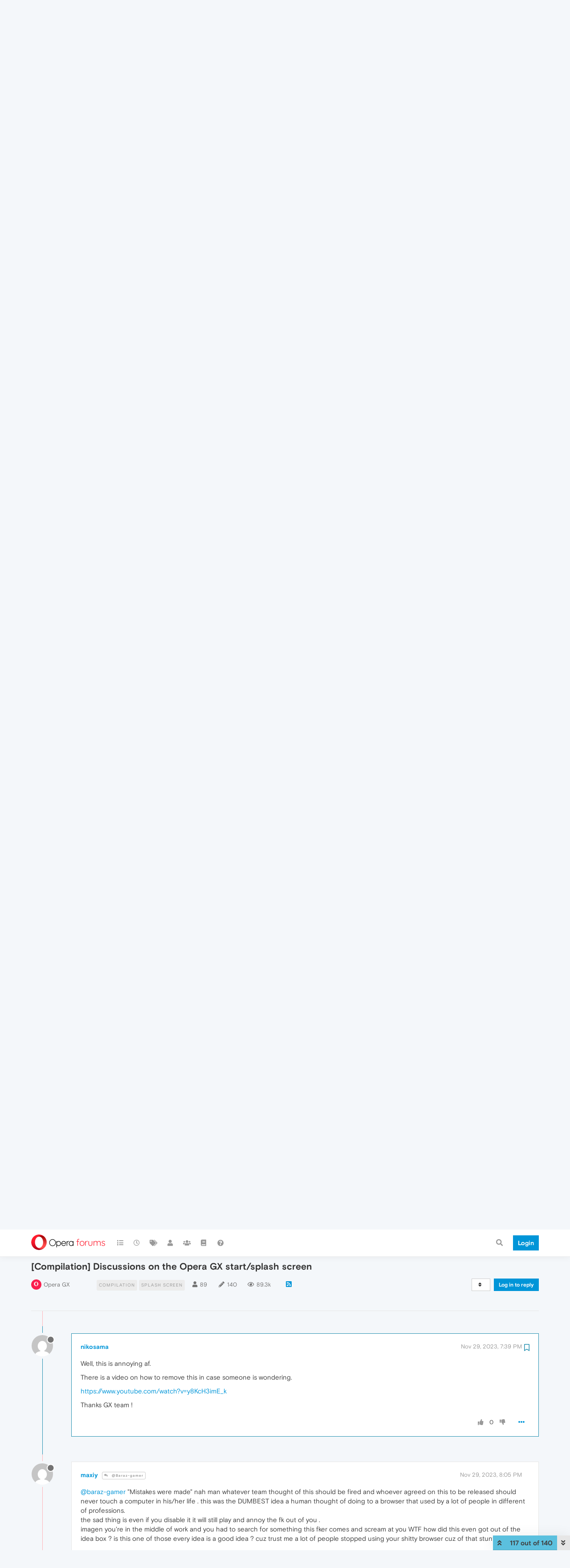

--- FILE ---
content_type: text/html; charset=utf-8
request_url: https://forums.opera.com/topic/68327/compilation-discussions-on-the-opera-gx-start-splash-screen/117?lang=en-US
body_size: 28546
content:
<!DOCTYPE html>
<html lang="en-US" data-dir="ltr" style="direction: ltr; --panel-offset: 50px;"  >
<head>
	<title>[Compilation] Discussions on the Opera GX start&#x2F;splash screen | Opera forums</title>
	<meta name="viewport" content="width&#x3D;device-width, initial-scale&#x3D;1.0" />
	<meta name="content-type" content="text/html; charset=UTF-8" />
	<meta name="apple-mobile-web-app-capable" content="yes" />
	<meta name="mobile-web-app-capable" content="yes" />
	<meta property="og:site_name" content="Opera forums" />
	<meta name="msapplication-badge" content="frequency=30; polling-uri=https://forums.opera.com/sitemap.xml" />
	<meta name="theme-color" content="#ffffff" />
	<meta name="title" content="[Compilation] Discussions on the Opera GX start/splash screen" />
	<meta name="description" content="Well, this is annoying af. There is a video on how to remove this in case someone is wondering. https://www.youtube.com/watch?v&#x3D;y8KcH3imE_k Thanks GX team ! " />
	<meta property="og:title" content="[Compilation] Discussions on the Opera GX start/splash screen" />
	<meta property="og:description" content="Well, this is annoying af. There is a video on how to remove this in case someone is wondering. https://www.youtube.com/watch?v&#x3D;y8KcH3imE_k Thanks GX team ! " />
	<meta property="og:type" content="article" />
	<meta property="article:published_time" content="2023-11-29T11:15:17.354Z" />
	<meta property="article:modified_time" content="2025-08-27T19:17:35.813Z" />
	<meta property="article:section" content="Opera GX" />
	<meta property="og:image" content="https://www.gravatar.com/avatar/d400ea24850d694722c011f675091639?size=192&d=mm" />
	<meta property="og:image:url" content="https://www.gravatar.com/avatar/d400ea24850d694722c011f675091639?size=192&d=mm" />
	<meta property="og:image" content="https://forums.opera.com/assets/uploads/system/og-image.png" />
	<meta property="og:image:url" content="https://forums.opera.com/assets/uploads/system/og-image.png" />
	<meta property="og:image:width" content="192" />
	<meta property="og:image:height" content="192" />
	<meta property="og:url" content="https://forums.opera.com/topic/68327/compilation-discussions-on-the-opera-gx-start-splash-screen/117?lang&#x3D;en-US" />
	
	<link rel="stylesheet" type="text/css" href="/assets/client.css?v=fbknpfpme90" />
	<link rel="icon" type="image/x-icon" href="/assets/uploads/system/favicon.ico?v&#x3D;fbknpfpme90" />
	<link rel="manifest" href="/manifest.webmanifest" crossorigin="use-credentials" />
	<link rel="search" type="application/opensearchdescription+xml" title="Opera forums" href="/osd.xml" />
	<link rel="apple-touch-icon" href="/assets/uploads/system/touchicon-orig.png" />
	<link rel="icon" sizes="36x36" href="/assets/uploads/system/touchicon-36.png" />
	<link rel="icon" sizes="48x48" href="/assets/uploads/system/touchicon-48.png" />
	<link rel="icon" sizes="72x72" href="/assets/uploads/system/touchicon-72.png" />
	<link rel="icon" sizes="96x96" href="/assets/uploads/system/touchicon-96.png" />
	<link rel="icon" sizes="144x144" href="/assets/uploads/system/touchicon-144.png" />
	<link rel="icon" sizes="192x192" href="/assets/uploads/system/touchicon-192.png" />
	<link rel="prefetch" href="/assets/src/modules/composer.js?v&#x3D;fbknpfpme90" />
	<link rel="prefetch" href="/assets/src/modules/composer/uploads.js?v&#x3D;fbknpfpme90" />
	<link rel="prefetch" href="/assets/src/modules/composer/drafts.js?v&#x3D;fbknpfpme90" />
	<link rel="prefetch" href="/assets/src/modules/composer/tags.js?v&#x3D;fbknpfpme90" />
	<link rel="prefetch" href="/assets/src/modules/composer/categoryList.js?v&#x3D;fbknpfpme90" />
	<link rel="prefetch" href="/assets/src/modules/composer/resize.js?v&#x3D;fbknpfpme90" />
	<link rel="prefetch" href="/assets/src/modules/composer/autocomplete.js?v&#x3D;fbknpfpme90" />
	<link rel="prefetch" href="/assets/templates/composer.tpl?v&#x3D;fbknpfpme90" />
	<link rel="prefetch" href="/assets/language/en-GB/topic.json?v&#x3D;fbknpfpme90" />
	<link rel="prefetch" href="/assets/language/en-GB/modules.json?v&#x3D;fbknpfpme90" />
	<link rel="prefetch" href="/assets/language/en-GB/tags.json?v&#x3D;fbknpfpme90" />
	<link rel="prefetch stylesheet" href="/assets/plugins/nodebb-plugin-markdown/themes/default.min.css" />
	<link rel="prefetch" href="/assets/language/en-GB/markdown.json?v&#x3D;fbknpfpme90" />
	<link rel="prefetch" href="/assets/src/modules/highlight.js" />
	<link rel="stylesheet" href="https://forums.opera.com/assets/plugins/nodebb-plugin-emoji/emoji/styles.css?v&#x3D;fbknpfpme90" />
	<link rel="canonical" href="https://forums.opera.com/topic/68327/compilation-discussions-on-the-opera-gx-start-splash-screen" />
	<link rel="alternate" type="application/rss+xml" href="/topic/68327.rss" />
	<link rel="up" href="https://forums.opera.com/category/50/opera-gx" />
	<link rel="next" href="https://forums.opera.com/topic/68327/compilation-discussions-on-the-opera-gx-start-splash-screen?lang&#x3D;en-US&amp;page&#x3D;2" />
	

	<script>
		var config = JSON.parse('{"relative_path":"","upload_url":"/assets/uploads","asset_base_url":"/assets","assetBaseUrl":"/assets","siteTitle":"Opera forums","browserTitle":"Opera forums","titleLayout":"&#123;pageTitle&#125; | &#123;browserTitle&#125;","showSiteTitle":true,"maintenanceMode":false,"minimumTitleLength":4,"maximumTitleLength":255,"minimumPostLength":4,"maximumPostLength":4999,"minimumTagsPerTopic":0,"maximumTagsPerTopic":5,"minimumTagLength":3,"maximumTagLength":15,"undoTimeout":10000,"useOutgoingLinksPage":false,"allowGuestHandles":false,"allowTopicsThumbnail":false,"usePagination":false,"disableChat":false,"disableChatMessageEditing":false,"maximumChatMessageLength":1000,"socketioTransports":["polling","websocket"],"socketioOrigins":"https://forums.opera.com:*","websocketAddress":"","maxReconnectionAttempts":5,"reconnectionDelay":1500,"topicsPerPage":20,"postsPerPage":20,"maximumFileSize":2048,"theme:id":"nodebb-theme-opera","theme:src":"","defaultLang":"en-GB","userLang":"en-US","loggedIn":false,"uid":-1,"cache-buster":"v=fbknpfpme90","topicPostSort":"oldest_to_newest","categoryTopicSort":"newest_to_oldest","csrf_token":false,"searchEnabled":true,"searchDefaultInQuick":"titles","bootswatchSkin":"","enablePostHistory":true,"timeagoCutoff":30,"timeagoCodes":["af","am","ar","az-short","az","be","bg","bs","ca","cs","cy","da","de-short","de","dv","el","en-short","en","es-short","es","et","eu","fa-short","fa","fi","fr-short","fr","gl","he","hr","hu","hy","id","is","it-short","it","ja","jv","ko","ky","lt","lv","mk","nl","no","pl","pt-br-short","pt-br","pt-short","pt","ro","rs","ru","rw","si","sk","sl","sq","sr","sv","th","tr-short","tr","uk","ur","uz","vi","zh-CN","zh-TW"],"cookies":{"enabled":false,"message":"[[global:cookies.message]]","dismiss":"[[global:cookies.accept]]","link":"[[global:cookies.learn_more]]","link_url":"https:&#x2F;&#x2F;www.cookiesandyou.com"},"thumbs":{"size":512},"iconBackgrounds":["#f44336","#e91e63","#9c27b0","#673ab7","#3f51b5","#2196f3","#009688","#1b5e20","#33691e","#827717","#e65100","#ff5722","#795548","#607d8b"],"emailPrompt":1,"useragent":{"isYaBrowser":false,"isAuthoritative":true,"isMobile":false,"isMobileNative":false,"isTablet":false,"isiPad":false,"isiPod":false,"isiPhone":false,"isiPhoneNative":false,"isAndroid":false,"isAndroidNative":false,"isBlackberry":false,"isOpera":false,"isIE":false,"isEdge":false,"isIECompatibilityMode":false,"isSafari":false,"isFirefox":false,"isWebkit":false,"isChrome":true,"isKonqueror":false,"isOmniWeb":false,"isSeaMonkey":false,"isFlock":false,"isAmaya":false,"isPhantomJS":false,"isEpiphany":false,"isDesktop":true,"isWindows":false,"isLinux":false,"isLinux64":false,"isMac":true,"isChromeOS":false,"isBada":false,"isSamsung":false,"isRaspberry":false,"isBot":false,"isCurl":false,"isAndroidTablet":false,"isWinJs":false,"isKindleFire":false,"isSilk":false,"isCaptive":false,"isSmartTV":false,"isUC":false,"isFacebook":false,"isAlamoFire":false,"isElectron":false,"silkAccelerated":false,"browser":"Chrome","version":"131.0.0.0","os":"OS X","platform":"Apple Mac","geoIp":{},"source":"Mozilla/5.0 (Macintosh; Intel Mac OS X 10_15_7) AppleWebKit/537.36 (KHTML, like Gecko) Chrome/131.0.0.0 Safari/537.36; ClaudeBot/1.0; +claudebot@anthropic.com)","isWechat":false},"acpLang":"en-US","topicSearchEnabled":false,"hideSubCategories":false,"hideCategoryLastPost":false,"enableQuickReply":false,"composer-default":{},"markdown":{"highlight":1,"highlightLinesLanguageList":[""],"theme":"default.min.css","defaultHighlightLanguage":""},"opera":{"authValidateEmailURL":"https://auth.opera.com/account/edit-profile"},"google-analytics":{"id":"UA-4118503-39","displayFeatures":"off"},"emojiCustomFirst":false}');
		var app = {
			user: JSON.parse('{"uid":0,"username":"Guest","displayname":"Guest","userslug":"","fullname":"Guest","email":"","icon:text":"?","icon:bgColor":"#aaa","groupTitle":"","groupTitleArray":[],"status":"offline","reputation":0,"email:confirmed":false,"unreadData":{"":{},"new":{},"watched":{},"unreplied":{}},"isAdmin":false,"isGlobalMod":false,"isMod":false,"privileges":{"chat":false,"upload:post:image":false,"upload:post:file":false,"signature":false,"invite":false,"group:create":false,"search:content":false,"search:users":false,"search:tags":false,"view:users":true,"view:tags":true,"view:groups":true,"local:login":false,"ban":false,"mute":false,"view:users:info":false},"timeagoCode":"en","offline":true,"isEmailConfirmSent":false}')
		};
	</script>

	
	
</head>

<body class="page-topic page-topic-68327 page-topic-compilation-discussions-on-the-opera-gx-start-splash-screen page-topic-category-50 page-topic-category-opera-gx parent-category-50 page-status-200 theme-opera user-guest skin-noskin">
	<nav id="menu" class="slideout-menu hidden">
		<section class="menu-section" data-section="navigation">
	<ul class="menu-section-list"></ul>
</section>


	</nav>
	<nav id="chats-menu" class="slideout-menu hidden">
		
	</nav>

	<main id="panel" class="slideout-panel">
		<nav class="navbar navbar-default navbar-fixed-top header" id="header-menu" component="navbar">
			<div class="container">
							<div class="navbar-header">
				<button type="button" class="navbar-toggle pull-left" id="mobile-menu">
					<i class="fa fa-lg fa-fw fa-bars unread-count" data-content="0" data-unread-url="/unread"></i>
				</button>
				

				
				<div class="navbar-search visible-xs pull-right">
					<form action="/search" method="GET">
						<button type="button" class="btn btn-link"><i class="fa fa-lg fa-fw fa-search" title="Search"></i></button>
						<input autocomplete="off" type="text" class="form-control hidden" name="term" placeholder="Search"/>
						<button class="btn btn-primary hidden" type="submit"></button>
						<input type="text" class="hidden" name="in" value="titles" />
					</form>
					<div class="quick-search-container hidden">
						<div class="quick-search-results-container"></div>
					</div>
				</div>
				

				<a class="forum-logo-wrapper" href="/">
					<img alt="" class="forum-logo" src="/plugins/nodebb-theme-opera/static/logo@2x.png" />
				</a>

				<div component="navbar/title" class="visible-xs hidden">
					<span></span>
				</div>
			</div>

			<div id="nav-dropdown" class="hidden-xs">
				
				
				<ul id="logged-out-menu" class="nav navbar-nav navbar-right">
					<li class="login">
						<a class="operaLoginButton" href="/auth/opera?return_path=%2Ftopic%2F68327%2Fcompilation-discussions-on-the-opera-gx-start-splash-screen%2F117%3Flang%3Den-US" data-base-href="/auth/opera" rel="nofollow" target="_top">
							<span class="btn btn-primary">Login</span>
						</a>
					</li>
				</ul>
				
				
				<ul class="nav navbar-nav navbar-right">
					<li>
						<form id="search-form" class="navbar-form clearfix hidden-xs" role="search" method="GET">
							<button id="search-button" type="button" class="btn btn-link"><i class="fa fa-search fa-fw" title="Search"></i></button>
							<div class="hidden" id="search-fields">
								<div class="form-group">
									<input autocomplete="off" type="text" class="form-control" placeholder="Search" name="query" value="">
									<a href="#"><i class="fa fa-gears fa-fw advanced-search-link"></i></a>
								</div>
								<button type="submit" class="btn btn-default hide">Search</button>
							</div>
						</form>
						<div id="quick-search-container" class="quick-search-container hidden">
							<div class="checkbox filter-category">
								<label>
									<input type="checkbox" checked><span class="name"></span>
								</label>
							</div>
							<div class="text-center loading-indicator"><i class="fa fa-spinner fa-spin"></i></div>
							<div class="quick-search-results-container"></div>
						</div>
					</li>
					<li class="visible-xs" id="search-menu">
						<a href="/search">
							<i class="fa fa-search fa-fw"></i> Search
						</a>
					</li>
				</ul>
				

				<ul class="nav navbar-nav navbar-right hidden-xs">
					<li>
						<a href="#" id="reconnect" class="hide" title="Looks like your connection to Opera forums was lost, please wait while we try to reconnect.">
							<i class="fa fa-check"></i>
						</a>
					</li>
				</ul>

				<ul id="main-nav" class="nav navbar-nav">
					
					
					<li class="">
						<a title="Categories" class="navigation-link "
						 href="&#x2F;categories" >
							
							<i class="fa fa-fw fa-list" data-content=""></i>
							
							
							<span class="visible-xs-inline">Categories</span>
							
							
						</a>
						
					</li>
					
					
					
					<li class="">
						<a title="Recent" class="navigation-link "
						 href="&#x2F;recent" >
							
							<i class="fa fa-fw fa-clock-o" data-content=""></i>
							
							
							<span class="visible-xs-inline">Recent</span>
							
							
						</a>
						
					</li>
					
					
					
					<li class="">
						<a title="Tags" class="navigation-link "
						 href="&#x2F;tags" >
							
							<i class="fa fa-fw fa-tags" data-content=""></i>
							
							
							<span class="visible-xs-inline">Tags</span>
							
							
						</a>
						
					</li>
					
					
					
					<li class="">
						<a title="Users" class="navigation-link "
						 href="&#x2F;users" >
							
							<i class="fa fa-fw fa-user" data-content=""></i>
							
							
							<span class="visible-xs-inline">Users</span>
							
							
						</a>
						
					</li>
					
					
					
					<li class="">
						<a title="Groups" class="navigation-link "
						 href="&#x2F;groups" >
							
							<i class="fa fa-fw fa-group" data-content=""></i>
							
							
							<span class="visible-xs-inline">Groups</span>
							
							
						</a>
						
					</li>
					
					
					
					<li class="">
						<a title="Rules" class="navigation-link "
						 href="&#x2F;rules" >
							
							<i class="fa fa-fw fa-book" data-content=""></i>
							
							
							<span class="visible-xs-inline">Rules</span>
							
							
						</a>
						
					</li>
					
					
					
					<li class="">
						<a title="Help" class="navigation-link "
						 href="&#x2F;help" >
							
							<i class="fa fa-fw fa-question-circle" data-content=""></i>
							
							
							<span class="visible-xs-inline">Help</span>
							
							
						</a>
						
					</li>
					
					
				</ul>

				
			</div>

			</div>
		</nav>

		
		<div class="container" id="download-opera">
			<div class="get-opera">
    <div class="get-opera-closer">
        <svg width="24px" height="24px" viewBox="0 0 30 30" version="1.1" xmlns="http://www.w3.org/2000/svg"
             xmlns:xlink="http://www.w3.org/1999/xlink">
            <circle id="oval" fill="#fff" cx="15" cy="15" r="9"></circle>
            <path d="M19.5146932,11 L11,19.5146932" id="line-1" stroke="#452eb7" stroke-width="2"></path>
            <path d="M19.5146932,19.5146932 L11,11" id="line-2" stroke="#452eb7" stroke-width="2"></path>
        </svg>
    </div>
    <p class="get-opera-title">
        <strong>Do more on the web, with a fast and secure browser!</strong>
    </p>
    <p class="get-opera-element">Download Opera browser with:</p>
    <ul class="get-opera-features-list">
        <li class="get-opera-features-list--adblocker">built-in ad blocker</li>
        <li class="get-opera-features-list--battery-saver">battery saver</li>
        <li class="get-opera-features-list--free-vpn">free VPN</li>
    </ul>
    <a class="get-opera-btn os-default"
       href="https://www.opera.com/computer"
       data-query-params="utm_campaign=forums_banner&amp;utm_medium=ip&amp;utm_source=forums_opera_com">Download
        Opera</a>
</div>

		</div>
		

		<div class="container" id="content">
		<noscript>
    <div class="alert alert-danger">
        <p>
            Your browser does not seem to support JavaScript. As a result, your viewing experience will be diminished, and you have been placed in <strong>read-only mode</strong>.
        </p>
        <p>
            Please download a browser that supports JavaScript, or enable it if it's disabled (i.e. NoScript).
        </p>
    </div>
</noscript>
		
<div data-widget-area="header">
	
</div>
<div class="row">
	<div class="topic col-lg-12">
		<div class="topic-header">
			<h1 component="post/header" class="" itemprop="name">
				<span class="topic-title">
					<span component="topic/labels">
						<i component="topic/scheduled" class="pull-left fa fa-clock-o hidden" title="Scheduled"></i>
						<i component="topic/pinned" class="pull-left fa fa-thumb-tack hidden" title="Pinned"></i>
						<i component="topic/locked" class="pull-left fa fa-lock hidden" title="Locked"></i>
						<i class="pull-left fa fa-arrow-circle-right hidden" title="Moved"></i>
						
					</span>
					<span component="topic/title">[Compilation] Discussions on the Opera GX start&#x2F;splash screen</span>
				</span>
			</h1>

			<div class="topic-info clearfix">
				<div class="category-item inline-block">
					<div role="presentation" class="icon pull-left" style="background-color: #fa1e4e; color: #ffffff;">
						<i class="fa fa-fw fa-opera"></i>
					</div>
					<a href="/category/50/opera-gx">Opera GX</a>
				</div>

				<div class="tags tag-list inline-block hidden-xs">
					
<a href="/tags/compilation">
    <span class="tag tag-item tag-class-compilation" data-tag="compilation">compilation</span>
</a>

<a href="/tags/splash%20screen">
    <span class="tag tag-item tag-class-splash-screen" data-tag="splash screen">splash screen</span>
</a>

				</div>
				<div class="inline-block hidden-xs">
					<div class="stats text-muted">
	<i class="fa fa-fw fa-user" title="Posters"></i>
	<span title="89" class="human-readable-number">89</span>
</div>
<div class="stats text-muted">
	<i class="fa fa-fw fa-pencil" title="Posts"></i>
	<span component="topic/post-count" title="140" class="human-readable-number">140</span>
</div>
<div class="stats views text-muted">
	<i class="fa fa-fw fa-eye" title="Views"></i>
	<span class="human-readable-number" title="89262">89262</span>
</div>
				</div>
				
				<a class="hidden-xs" target="_blank" href="/topic/68327.rss"><i class="fa fa-rss-square"></i></a>
				
				

				<div class="topic-main-buttons pull-right inline-block">
	<span class="loading-indicator btn pull-left hidden" done="0">
		<span class="hidden-xs">Loading More Posts</span> <i class="fa fa-refresh fa-spin"></i>
	</span>

	

	

	<div title="Sort by" class="btn-group bottom-sheet hidden-xs" component="thread/sort">
	<button class="btn btn-sm btn-default dropdown-toggle" data-toggle="dropdown" type="button">
	<span><i class="fa fa-fw fa-sort"></i></span></button>
	<ul class="dropdown-menu dropdown-menu-right">
		<li><a href="#" class="oldest_to_newest" data-sort="oldest_to_newest"><i class="fa fa-fw"></i> Oldest to Newest</a></li>
		<li><a href="#" class="newest_to_oldest" data-sort="newest_to_oldest"><i class="fa fa-fw"></i> Newest to Oldest</a></li>
		<li><a href="#" class="most_votes" data-sort="most_votes"><i class="fa fa-fw"></i> Most Votes</a></li>
	</ul>
</div>


	<div class="inline-block">
	
	</div>
	<div component="topic/reply/container" class="btn-group action-bar bottom-sheet hidden">
	<a href="/compose?tid=68327&title=[Compilation] Discussions on the Opera GX start&#x2F;splash screen" class="btn btn-sm btn-primary" component="topic/reply" data-ajaxify="false" role="button"><i class="fa fa-reply visible-xs-inline"></i><span class="visible-sm-inline visible-md-inline visible-lg-inline"> Reply</span></a>
	<button type="button" class="btn btn-sm btn-info dropdown-toggle" data-toggle="dropdown">
		<span class="caret"></span>
	</button>
	<ul class="dropdown-menu pull-right" role="menu">
		<li><a href="#" component="topic/reply-as-topic">Reply as topic</a></li>
	</ul>
</div>




<a component="topic/reply/guest" href="/auth/opera?return_path=%2Ftopic%2F68327%2Fcompilation-discussions-on-the-opera-gx-start-splash-screen%2F117%3Flang%3Den-US" data-base-href="/auth/opera" class="btn btn-sm btn-primary operaLoginButton" rel="nofollow" target="_top">Log in to reply</a>



</div>

			</div>
		</div>
		

		
		<div component="topic/deleted/message" class="alert alert-warning hidden clearfix">
    <span class="pull-left">This topic has been deleted. Only users with topic management privileges can see it.</span>
    <span class="pull-right">
        
    </span>
</div>
		

		<ul component="topic" class="posts timeline" data-tid="68327" data-cid="50">
			
				<li component="post" class="   " data-index="107" data-pid="335796" data-uid="668624" data-timestamp="1701251954170" data-username="SamX-7" data-userslug="samx-7" itemscope itemtype="http://schema.org/Comment">
					<a component="post/anchor" data-index="107" id="107"></a>

					<meta itemprop="datePublished" content="2023-11-29T09:59:14.170Z">
					<meta itemprop="dateModified" content="">

					<div class="clearfix post-header">
	<div class="icon pull-left">
		<a href="/user/samx-7">
			<img class="avatar  avatar-sm2x avatar-rounded" alt="SamX-7" title="SamX-7" data-uid="668624" loading="lazy" component="user/picture" src="https://www.gravatar.com/avatar/e794d61cb649d6364418486718accdb2?size=192&d=mm" style="" />
			<i component="user/status" class="fa fa-circle status offline" title="Offline"></i>
		</a>
	</div>
</div>

<div class="content" component="post/content" itemprop="text">
	<small class="post-author">
		<strong>
			<a href="/user/samx-7" itemprop="author" data-username="SamX-7" data-uid="668624">SamX-7</a>
		</strong>

		

		

		<span class="visible-xs-inline-block visible-sm-inline-block visible-md-inline-block visible-lg-inline-block">
			
			<a component="post/parent" class="btn btn-xs btn-default hidden-xs" data-topid="335795" href="/post/335795"><i class="fa fa-reply"></i> @drysyn</a>
			
			<span>
				
			</span>
		</span>

	</small>
	<small class="pull-right">
		<span class="bookmarked"><i class="fa fa-bookmark-o"></i></span>
	</small>
	<small class="pull-right">
		<i component="post/edit-indicator" class="fa fa-pencil-square edit-icon hidden"></i>

		<small data-editor="" component="post/editor" class="hidden">last edited by  <span class="timeago" title=""></span></small>

		<span class="visible-xs-inline-block visible-sm-inline-block visible-md-inline-block visible-lg-inline-block">
			<a class="permalink" href="/post/335796"><span class="timeago" title="2023-11-29T09:59:14.170Z"></span></a>
		</span>
	</small>

	<p dir="auto"><a class="plugin-mentions-user plugin-mentions-a" href="https://forums.opera.com/uid/669795">@drysyn</a> Got it thx!</p>


	

</div>

<div class="clearfix post-footer">


	<small class="pull-right post-footer-menu">
		<span class="post-tools">
			<a component="post/reply" href="#" class="no-select hidden">Reply</a>
			<a component="post/quote" href="#" class="no-select hidden">Quote</a>
		</span>

		
		<span class="votes">
			<a component="post/upvote" href="#" class="">
				<i class="fa fa-thumbs-up"></i>
			</a>

			<span component="post/vote-count" data-votes="1">1</span>

			
			<a component="post/downvote" href="#" class="">
				<i class="fa fa-thumbs-down"></i>
			</a>
			
		</span>
		

		<span component="post/tools" class="dropdown moderator-tools bottom-sheet ">
	<a href="#" data-toggle="dropdown" data-ajaxify="false"><i class="fa fa-fw fa-ellipsis-h"></i></a>
	<ul class="dropdown-menu dropdown-menu-right" role="menu"></ul>
</span>

	</small>

	
	<a component="post/reply-count" data-target-component="post/replies/container" href="#" class="threaded-replies no-select hidden">
		<span component="post/reply-count/avatars" class="avatars hidden ">
			
		</span>

		<strong class="replies-count" component="post/reply-count/text" data-replies="0">1 Reply</strong>
		<span class="replies-last hidden-xs">Last reply <span class="timeago" title=""></span></span>

		<i class="fa fa-fw fa-chevron-right" component="post/replies/open"></i>
		<i class="fa fa-fw fa-chevron-down hidden" component="post/replies/close"></i>
		<i class="fa fa-fw fa-spin fa-spinner hidden" component="post/replies/loading"></i>
	</a>
	
	<div component="post/replies/container"></div>
</div>

				</li>
				
			
				<li component="post" class="   " data-index="108" data-pid="335801" data-uid="669843" data-timestamp="1701253234250" data-username="Davoda1" data-userslug="davoda1" itemscope itemtype="http://schema.org/Comment">
					<a component="post/anchor" data-index="108" id="108"></a>

					<meta itemprop="datePublished" content="2023-11-29T10:20:34.250Z">
					<meta itemprop="dateModified" content="">

					<div class="clearfix post-header">
	<div class="icon pull-left">
		<a href="/user/davoda1">
			<img class="avatar  avatar-sm2x avatar-rounded" alt="Davoda1" title="Davoda1" data-uid="669843" loading="lazy" component="user/picture" src="https://www.gravatar.com/avatar/c785d557df74531719bcad99a06659ff?size=192&d=mm" style="" />
			<i component="user/status" class="fa fa-circle status offline" title="Offline"></i>
		</a>
	</div>
</div>

<div class="content" component="post/content" itemprop="text">
	<small class="post-author">
		<strong>
			<a href="/user/davoda1" itemprop="author" data-username="Davoda1" data-uid="669843">Davoda1</a>
		</strong>

		

		

		<span class="visible-xs-inline-block visible-sm-inline-block visible-md-inline-block visible-lg-inline-block">
			
			<a component="post/parent" class="btn btn-xs btn-default hidden-xs" data-topid="335789" href="/post/335789"><i class="fa fa-reply"></i> @SamX-7</a>
			
			<span>
				
			</span>
		</span>

	</small>
	<small class="pull-right">
		<span class="bookmarked"><i class="fa fa-bookmark-o"></i></span>
	</small>
	<small class="pull-right">
		<i component="post/edit-indicator" class="fa fa-pencil-square edit-icon hidden"></i>

		<small data-editor="" component="post/editor" class="hidden">last edited by  <span class="timeago" title=""></span></small>

		<span class="visible-xs-inline-block visible-sm-inline-block visible-md-inline-block visible-lg-inline-block">
			<a class="permalink" href="/post/335801"><span class="timeago" title="2023-11-29T10:20:34.250Z"></span></a>
		</span>
	</small>

	<p dir="auto"><a class="plugin-mentions-user plugin-mentions-a" href="https://forums.opera.com/uid/668624">@samx-7</a> watch out for the fact that  you might have multiple versions on that location; and look for the newest because that is the only one that counts. (or you can delete all files with that name)</p>


	

</div>

<div class="clearfix post-footer">


	<small class="pull-right post-footer-menu">
		<span class="post-tools">
			<a component="post/reply" href="#" class="no-select hidden">Reply</a>
			<a component="post/quote" href="#" class="no-select hidden">Quote</a>
		</span>

		
		<span class="votes">
			<a component="post/upvote" href="#" class="">
				<i class="fa fa-thumbs-up"></i>
			</a>

			<span component="post/vote-count" data-votes="0">0</span>

			
			<a component="post/downvote" href="#" class="">
				<i class="fa fa-thumbs-down"></i>
			</a>
			
		</span>
		

		<span component="post/tools" class="dropdown moderator-tools bottom-sheet ">
	<a href="#" data-toggle="dropdown" data-ajaxify="false"><i class="fa fa-fw fa-ellipsis-h"></i></a>
	<ul class="dropdown-menu dropdown-menu-right" role="menu"></ul>
</span>

	</small>

	
	<a component="post/reply-count" data-target-component="post/replies/container" href="#" class="threaded-replies no-select hidden">
		<span component="post/reply-count/avatars" class="avatars hidden ">
			
		</span>

		<strong class="replies-count" component="post/reply-count/text" data-replies="0">1 Reply</strong>
		<span class="replies-last hidden-xs">Last reply <span class="timeago" title=""></span></span>

		<i class="fa fa-fw fa-chevron-right" component="post/replies/open"></i>
		<i class="fa fa-fw fa-chevron-down hidden" component="post/replies/close"></i>
		<i class="fa fa-fw fa-spin fa-spinner hidden" component="post/replies/loading"></i>
	</a>
	
	<div component="post/replies/container"></div>
</div>

				</li>
				
			
				<li component="post" class="   " data-index="109" data-pid="335822" data-uid="654992" data-timestamp="1701255361566" data-username="dontpayjustplay" data-userslug="dontpayjustplay" itemscope itemtype="http://schema.org/Comment">
					<a component="post/anchor" data-index="109" id="109"></a>

					<meta itemprop="datePublished" content="2023-11-29T10:56:01.566Z">
					<meta itemprop="dateModified" content="">

					<div class="clearfix post-header">
	<div class="icon pull-left">
		<a href="/user/dontpayjustplay">
			<img class="avatar  avatar-sm2x avatar-rounded" alt="dontpayjustplay" title="dontpayjustplay" data-uid="654992" loading="lazy" component="user/picture" src="https://www.gravatar.com/avatar/b06ecdebab4edc096970034292013932?size=192&d=mm" style="" />
			<i component="user/status" class="fa fa-circle status offline" title="Offline"></i>
		</a>
	</div>
</div>

<div class="content" component="post/content" itemprop="text">
	<small class="post-author">
		<strong>
			<a href="/user/dontpayjustplay" itemprop="author" data-username="dontpayjustplay" data-uid="654992">dontpayjustplay</a>
		</strong>

		

		

		<span class="visible-xs-inline-block visible-sm-inline-block visible-md-inline-block visible-lg-inline-block">
			
			<span>
				
			</span>
		</span>

	</small>
	<small class="pull-right">
		<span class="bookmarked"><i class="fa fa-bookmark-o"></i></span>
	</small>
	<small class="pull-right">
		<i component="post/edit-indicator" class="fa fa-pencil-square edit-icon hidden"></i>

		<small data-editor="" component="post/editor" class="hidden">last edited by  <span class="timeago" title=""></span></small>

		<span class="visible-xs-inline-block visible-sm-inline-block visible-md-inline-block visible-lg-inline-block">
			<a class="permalink" href="/post/335822"><span class="timeago" title="2023-11-29T10:56:01.566Z"></span></a>
		</span>
	</small>

	<p dir="auto">Unusual question, but is there a way to enable older splash screen back? I tried to copy a file from older patches, but it enables screaming guy, slashing sound and weird ass emoji. I like the usual splash screen and its sound to be fair, so im looking for a way to get them back</p>


	

</div>

<div class="clearfix post-footer">


	<small class="pull-right post-footer-menu">
		<span class="post-tools">
			<a component="post/reply" href="#" class="no-select hidden">Reply</a>
			<a component="post/quote" href="#" class="no-select hidden">Quote</a>
		</span>

		
		<span class="votes">
			<a component="post/upvote" href="#" class="">
				<i class="fa fa-thumbs-up"></i>
			</a>

			<span component="post/vote-count" data-votes="0">0</span>

			
			<a component="post/downvote" href="#" class="">
				<i class="fa fa-thumbs-down"></i>
			</a>
			
		</span>
		

		<span component="post/tools" class="dropdown moderator-tools bottom-sheet ">
	<a href="#" data-toggle="dropdown" data-ajaxify="false"><i class="fa fa-fw fa-ellipsis-h"></i></a>
	<ul class="dropdown-menu dropdown-menu-right" role="menu"></ul>
</span>

	</small>

	
	<a component="post/reply-count" data-target-component="post/replies/container" href="#" class="threaded-replies no-select hidden">
		<span component="post/reply-count/avatars" class="avatars hidden ">
			
		</span>

		<strong class="replies-count" component="post/reply-count/text" data-replies="0">1 Reply</strong>
		<span class="replies-last hidden-xs">Last reply <span class="timeago" title=""></span></span>

		<i class="fa fa-fw fa-chevron-right" component="post/replies/open"></i>
		<i class="fa fa-fw fa-chevron-down hidden" component="post/replies/close"></i>
		<i class="fa fa-fw fa-spin fa-spinner hidden" component="post/replies/loading"></i>
	</a>
	
	<div component="post/replies/container"></div>
</div>

				</li>
				
			
				<li component="post" class="   " data-index="110" data-pid="335823" data-uid="669994" data-timestamp="1701257243924" data-username="Zaknhrae" data-userslug="zaknhrae" itemscope itemtype="http://schema.org/Comment">
					<a component="post/anchor" data-index="110" id="110"></a>

					<meta itemprop="datePublished" content="2023-11-29T11:27:23.924Z">
					<meta itemprop="dateModified" content="">

					<div class="clearfix post-header">
	<div class="icon pull-left">
		<a href="/user/zaknhrae">
			<img class="avatar  avatar-sm2x avatar-rounded" alt="Zaknhrae" title="Zaknhrae" data-uid="669994" loading="lazy" component="user/picture" src="https://www.gravatar.com/avatar/6768a75af2f52998321872052fe2e3f5?size=192&d=mm" style="" />
			<i component="user/status" class="fa fa-circle status offline" title="Offline"></i>
		</a>
	</div>
</div>

<div class="content" component="post/content" itemprop="text">
	<small class="post-author">
		<strong>
			<a href="/user/zaknhrae" itemprop="author" data-username="Zaknhrae" data-uid="669994">Zaknhrae</a>
		</strong>

		

		

		<span class="visible-xs-inline-block visible-sm-inline-block visible-md-inline-block visible-lg-inline-block">
			
			<span>
				
			</span>
		</span>

	</small>
	<small class="pull-right">
		<span class="bookmarked"><i class="fa fa-bookmark-o"></i></span>
	</small>
	<small class="pull-right">
		<i component="post/edit-indicator" class="fa fa-pencil-square edit-icon hidden"></i>

		<small data-editor="" component="post/editor" class="hidden">last edited by  <span class="timeago" title=""></span></small>

		<span class="visible-xs-inline-block visible-sm-inline-block visible-md-inline-block visible-lg-inline-block">
			<a class="permalink" href="/post/335823"><span class="timeago" title="2023-11-29T11:27:23.924Z"></span></a>
		</span>
	</small>

	<p dir="auto">Thank you so much, I was about to change my browser because of this shit. WTF is wrong with their marketing team, are they really that dumb? If it just played once it could be dismissed, but every single forking time? What the hell is so appealing about a strange dude screaming while making retarded faces? I barely knew the guy, but after this I doubt he's funny...</p>


	

</div>

<div class="clearfix post-footer">


	<small class="pull-right post-footer-menu">
		<span class="post-tools">
			<a component="post/reply" href="#" class="no-select hidden">Reply</a>
			<a component="post/quote" href="#" class="no-select hidden">Quote</a>
		</span>

		
		<span class="votes">
			<a component="post/upvote" href="#" class="">
				<i class="fa fa-thumbs-up"></i>
			</a>

			<span component="post/vote-count" data-votes="0">0</span>

			
			<a component="post/downvote" href="#" class="">
				<i class="fa fa-thumbs-down"></i>
			</a>
			
		</span>
		

		<span component="post/tools" class="dropdown moderator-tools bottom-sheet ">
	<a href="#" data-toggle="dropdown" data-ajaxify="false"><i class="fa fa-fw fa-ellipsis-h"></i></a>
	<ul class="dropdown-menu dropdown-menu-right" role="menu"></ul>
</span>

	</small>

	
	<a component="post/reply-count" data-target-component="post/replies/container" href="#" class="threaded-replies no-select hidden">
		<span component="post/reply-count/avatars" class="avatars hidden ">
			
		</span>

		<strong class="replies-count" component="post/reply-count/text" data-replies="0">1 Reply</strong>
		<span class="replies-last hidden-xs">Last reply <span class="timeago" title=""></span></span>

		<i class="fa fa-fw fa-chevron-right" component="post/replies/open"></i>
		<i class="fa fa-fw fa-chevron-down hidden" component="post/replies/close"></i>
		<i class="fa fa-fw fa-spin fa-spinner hidden" component="post/replies/loading"></i>
	</a>
	
	<div component="post/replies/container"></div>
</div>

				</li>
				
			
				<li component="post" class="   " data-index="111" data-pid="335833" data-uid="670296" data-timestamp="1701267653771" data-username="Helion1999" data-userslug="helion1999" itemscope itemtype="http://schema.org/Comment">
					<a component="post/anchor" data-index="111" id="111"></a>

					<meta itemprop="datePublished" content="2023-11-29T14:20:53.771Z">
					<meta itemprop="dateModified" content="">

					<div class="clearfix post-header">
	<div class="icon pull-left">
		<a href="/user/helion1999">
			<img class="avatar  avatar-sm2x avatar-rounded" alt="Helion1999" title="Helion1999" data-uid="670296" loading="lazy" component="user/picture" src="https://www.gravatar.com/avatar/e0b94294b7e109af0889a2709bd48fee?size=192&d=mm" style="" />
			<i component="user/status" class="fa fa-circle status offline" title="Offline"></i>
		</a>
	</div>
</div>

<div class="content" component="post/content" itemprop="text">
	<small class="post-author">
		<strong>
			<a href="/user/helion1999" itemprop="author" data-username="Helion1999" data-uid="670296">Helion1999</a>
		</strong>

		

		

		<span class="visible-xs-inline-block visible-sm-inline-block visible-md-inline-block visible-lg-inline-block">
			
			<a component="post/parent" class="btn btn-xs btn-default hidden-xs" data-topid="335778" href="/post/335778"><i class="fa fa-reply"></i> @Red-Crystal</a>
			
			<span>
				
			</span>
		</span>

	</small>
	<small class="pull-right">
		<span class="bookmarked"><i class="fa fa-bookmark-o"></i></span>
	</small>
	<small class="pull-right">
		<i component="post/edit-indicator" class="fa fa-pencil-square edit-icon hidden"></i>

		<small data-editor="" component="post/editor" class="hidden">last edited by  <span class="timeago" title=""></span></small>

		<span class="visible-xs-inline-block visible-sm-inline-block visible-md-inline-block visible-lg-inline-block">
			<a class="permalink" href="/post/335833"><span class="timeago" title="2023-11-29T14:20:53.771Z"></span></a>
		</span>
	</small>

	<p dir="auto"><a class="plugin-mentions-user plugin-mentions-a" href="https://forums.opera.com/uid/669767">@red-crystal</a> Yeah i have the same problem Devs almost put every control for every setting except this one and the earrape they put sounds like they are mocking us</p>


	

</div>

<div class="clearfix post-footer">


	<small class="pull-right post-footer-menu">
		<span class="post-tools">
			<a component="post/reply" href="#" class="no-select hidden">Reply</a>
			<a component="post/quote" href="#" class="no-select hidden">Quote</a>
		</span>

		
		<span class="votes">
			<a component="post/upvote" href="#" class="">
				<i class="fa fa-thumbs-up"></i>
			</a>

			<span component="post/vote-count" data-votes="0">0</span>

			
			<a component="post/downvote" href="#" class="">
				<i class="fa fa-thumbs-down"></i>
			</a>
			
		</span>
		

		<span component="post/tools" class="dropdown moderator-tools bottom-sheet ">
	<a href="#" data-toggle="dropdown" data-ajaxify="false"><i class="fa fa-fw fa-ellipsis-h"></i></a>
	<ul class="dropdown-menu dropdown-menu-right" role="menu"></ul>
</span>

	</small>

	
	<a component="post/reply-count" data-target-component="post/replies/container" href="#" class="threaded-replies no-select hidden">
		<span component="post/reply-count/avatars" class="avatars hidden ">
			
		</span>

		<strong class="replies-count" component="post/reply-count/text" data-replies="0">1 Reply</strong>
		<span class="replies-last hidden-xs">Last reply <span class="timeago" title=""></span></span>

		<i class="fa fa-fw fa-chevron-right" component="post/replies/open"></i>
		<i class="fa fa-fw fa-chevron-down hidden" component="post/replies/close"></i>
		<i class="fa fa-fw fa-spin fa-spinner hidden" component="post/replies/loading"></i>
	</a>
	
	<div component="post/replies/container"></div>
</div>

				</li>
				
			
				<li component="post" class="   " data-index="112" data-pid="335836" data-uid="670392" data-timestamp="1701271106396" data-username="memeem" data-userslug="memeem" itemscope itemtype="http://schema.org/Comment">
					<a component="post/anchor" data-index="112" id="112"></a>

					<meta itemprop="datePublished" content="2023-11-29T15:18:26.396Z">
					<meta itemprop="dateModified" content="">

					<div class="clearfix post-header">
	<div class="icon pull-left">
		<a href="/user/memeem">
			<img class="avatar  avatar-sm2x avatar-rounded" alt="memeem" title="memeem" data-uid="670392" loading="lazy" component="user/picture" src="https://www.gravatar.com/avatar/6ac87c94905d05c61fc0a2200dc3e503?size=192&d=mm" style="" />
			<i component="user/status" class="fa fa-circle status offline" title="Offline"></i>
		</a>
	</div>
</div>

<div class="content" component="post/content" itemprop="text">
	<small class="post-author">
		<strong>
			<a href="/user/memeem" itemprop="author" data-username="memeem" data-uid="670392">memeem</a>
		</strong>

		

		

		<span class="visible-xs-inline-block visible-sm-inline-block visible-md-inline-block visible-lg-inline-block">
			
			<span>
				
			</span>
		</span>

	</small>
	<small class="pull-right">
		<span class="bookmarked"><i class="fa fa-bookmark-o"></i></span>
	</small>
	<small class="pull-right">
		<i component="post/edit-indicator" class="fa fa-pencil-square edit-icon hidden"></i>

		<small data-editor="" component="post/editor" class="hidden">last edited by  <span class="timeago" title=""></span></small>

		<span class="visible-xs-inline-block visible-sm-inline-block visible-md-inline-block visible-lg-inline-block">
			<a class="permalink" href="/post/335836"><span class="timeago" title="2023-11-29T15:18:26.396Z"></span></a>
		</span>
	</small>

	<p dir="auto">this should not be a thing its a terrible shitty feature i dont need some fuckwit screaming at me when i open my browser whoever thought this was a good idea should be fired... out of a cannon</p>
<p dir="auto">there should not be discussions for workarounds because it should not be here to start with<br />
i finally made the switch from chrome and im really considering switching back with this shit because dont care how many youtubers reccomend this shit</p>


	

</div>

<div class="clearfix post-footer">


	<small class="pull-right post-footer-menu">
		<span class="post-tools">
			<a component="post/reply" href="#" class="no-select hidden">Reply</a>
			<a component="post/quote" href="#" class="no-select hidden">Quote</a>
		</span>

		
		<span class="votes">
			<a component="post/upvote" href="#" class="">
				<i class="fa fa-thumbs-up"></i>
			</a>

			<span component="post/vote-count" data-votes="0">0</span>

			
			<a component="post/downvote" href="#" class="">
				<i class="fa fa-thumbs-down"></i>
			</a>
			
		</span>
		

		<span component="post/tools" class="dropdown moderator-tools bottom-sheet ">
	<a href="#" data-toggle="dropdown" data-ajaxify="false"><i class="fa fa-fw fa-ellipsis-h"></i></a>
	<ul class="dropdown-menu dropdown-menu-right" role="menu"></ul>
</span>

	</small>

	
	<a component="post/reply-count" data-target-component="post/replies/container" href="#" class="threaded-replies no-select ">
		<span component="post/reply-count/avatars" class="avatars hidden ">
			
			<img class="avatar  avatar-xs avatar-rounded" alt="Baraz-gamer" title="Baraz-gamer" data-uid="669690" loading="lazy" component="avatar/picture" src="/assets/uploads/profile/669690-profileavatar-1701275078692.jpeg" style="" />
			
		</span>

		<strong class="replies-count" component="post/reply-count/text" data-replies="1">1 Reply</strong>
		<span class="replies-last hidden-xs">Last reply <span class="timeago" title="2023-11-29T19:20:16.951Z"></span></span>

		<i class="fa fa-fw fa-chevron-right" component="post/replies/open"></i>
		<i class="fa fa-fw fa-chevron-down hidden" component="post/replies/close"></i>
		<i class="fa fa-fw fa-spin fa-spinner hidden" component="post/replies/loading"></i>
	</a>
	
	<div component="post/replies/container"></div>
</div>

				</li>
				
			
				<li component="post" class="   " data-index="113" data-pid="335842" data-uid="670233" data-timestamp="1701280932143" data-username="Greeceball" data-userslug="greeceball" itemscope itemtype="http://schema.org/Comment">
					<a component="post/anchor" data-index="113" id="113"></a>

					<meta itemprop="datePublished" content="2023-11-29T18:02:12.143Z">
					<meta itemprop="dateModified" content="">

					<div class="clearfix post-header">
	<div class="icon pull-left">
		<a href="/user/greeceball">
			<img class="avatar  avatar-sm2x avatar-rounded" alt="Greeceball" title="Greeceball" data-uid="670233" loading="lazy" component="user/picture" src="https://www.gravatar.com/avatar/5d4af2acbc2d267269d98f900204998e?size=192&d=mm" style="" />
			<i component="user/status" class="fa fa-circle status offline" title="Offline"></i>
		</a>
	</div>
</div>

<div class="content" component="post/content" itemprop="text">
	<small class="post-author">
		<strong>
			<a href="/user/greeceball" itemprop="author" data-username="Greeceball" data-uid="670233">Greeceball</a>
		</strong>

		

		

		<span class="visible-xs-inline-block visible-sm-inline-block visible-md-inline-block visible-lg-inline-block">
			
			<a component="post/parent" class="btn btn-xs btn-default hidden-xs" data-topid="335669" href="/post/335669"><i class="fa fa-reply"></i> @tomhan</a>
			
			<span>
				
			</span>
		</span>

	</small>
	<small class="pull-right">
		<span class="bookmarked"><i class="fa fa-bookmark-o"></i></span>
	</small>
	<small class="pull-right">
		<i component="post/edit-indicator" class="fa fa-pencil-square edit-icon hidden"></i>

		<small data-editor="" component="post/editor" class="hidden">last edited by  <span class="timeago" title=""></span></small>

		<span class="visible-xs-inline-block visible-sm-inline-block visible-md-inline-block visible-lg-inline-block">
			<a class="permalink" href="/post/335842"><span class="timeago" title="2023-11-29T18:02:12.143Z"></span></a>
		</span>
	</small>

	<p dir="auto"><a class="plugin-mentions-user plugin-mentions-a" href="https://forums.opera.com/uid/668804">@tomhan</a> i can't find the opera gx option and it only shows opera software, not gx</p>


	

</div>

<div class="clearfix post-footer">


	<small class="pull-right post-footer-menu">
		<span class="post-tools">
			<a component="post/reply" href="#" class="no-select hidden">Reply</a>
			<a component="post/quote" href="#" class="no-select hidden">Quote</a>
		</span>

		
		<span class="votes">
			<a component="post/upvote" href="#" class="">
				<i class="fa fa-thumbs-up"></i>
			</a>

			<span component="post/vote-count" data-votes="0">0</span>

			
			<a component="post/downvote" href="#" class="">
				<i class="fa fa-thumbs-down"></i>
			</a>
			
		</span>
		

		<span component="post/tools" class="dropdown moderator-tools bottom-sheet ">
	<a href="#" data-toggle="dropdown" data-ajaxify="false"><i class="fa fa-fw fa-ellipsis-h"></i></a>
	<ul class="dropdown-menu dropdown-menu-right" role="menu"></ul>
</span>

	</small>

	
	<a component="post/reply-count" data-target-component="post/replies/container" href="#" class="threaded-replies no-select hidden">
		<span component="post/reply-count/avatars" class="avatars hidden ">
			
		</span>

		<strong class="replies-count" component="post/reply-count/text" data-replies="0">1 Reply</strong>
		<span class="replies-last hidden-xs">Last reply <span class="timeago" title=""></span></span>

		<i class="fa fa-fw fa-chevron-right" component="post/replies/open"></i>
		<i class="fa fa-fw fa-chevron-down hidden" component="post/replies/close"></i>
		<i class="fa fa-fw fa-spin fa-spinner hidden" component="post/replies/loading"></i>
	</a>
	
	<div component="post/replies/container"></div>
</div>

				</li>
				
			
				<li component="post" class="   " data-index="114" data-pid="335849" data-uid="668517" data-timestamp="1701284995079" data-username="KenDoStudios" data-userslug="kendostudios" itemscope itemtype="http://schema.org/Comment">
					<a component="post/anchor" data-index="114" id="114"></a>

					<meta itemprop="datePublished" content="2023-11-29T19:09:55.079Z">
					<meta itemprop="dateModified" content="">

					<div class="clearfix post-header">
	<div class="icon pull-left">
		<a href="/user/kendostudios">
			<img class="avatar  avatar-sm2x avatar-rounded" alt="KenDoStudios" title="KenDoStudios" data-uid="668517" loading="lazy" component="user/picture" src="https://www.gravatar.com/avatar/502bc85f8bdb78ccdd584783c594d537?size=192&d=mm" style="" />
			<i component="user/status" class="fa fa-circle status offline" title="Offline"></i>
		</a>
	</div>
</div>

<div class="content" component="post/content" itemprop="text">
	<small class="post-author">
		<strong>
			<a href="/user/kendostudios" itemprop="author" data-username="KenDoStudios" data-uid="668517">KenDoStudios</a>
		</strong>

		

		

		<span class="visible-xs-inline-block visible-sm-inline-block visible-md-inline-block visible-lg-inline-block">
			
			<span>
				
			</span>
		</span>

	</small>
	<small class="pull-right">
		<span class="bookmarked"><i class="fa fa-bookmark-o"></i></span>
	</small>
	<small class="pull-right">
		<i component="post/edit-indicator" class="fa fa-pencil-square edit-icon hidden"></i>

		<small data-editor="" component="post/editor" class="hidden">last edited by  <span class="timeago" title=""></span></small>

		<span class="visible-xs-inline-block visible-sm-inline-block visible-md-inline-block visible-lg-inline-block">
			<a class="permalink" href="/post/335849"><span class="timeago" title="2023-11-29T19:09:55.079Z"></span></a>
		</span>
	</small>

	<p dir="auto"><img src="/assets/uploads/files/1701284954971-881889f4-e888-4702-bbdb-157597fa0f3b-image.png" alt="881889f4-e888-4702-bbdb-157597fa0f3b-image.png" class=" img-responsive img-markdown" /><br />
who is this guy? why do i keep seeing him! i dont want it to.</p>


	

</div>

<div class="clearfix post-footer">


	<small class="pull-right post-footer-menu">
		<span class="post-tools">
			<a component="post/reply" href="#" class="no-select hidden">Reply</a>
			<a component="post/quote" href="#" class="no-select hidden">Quote</a>
		</span>

		
		<span class="votes">
			<a component="post/upvote" href="#" class="">
				<i class="fa fa-thumbs-up"></i>
			</a>

			<span component="post/vote-count" data-votes="0">0</span>

			
			<a component="post/downvote" href="#" class="">
				<i class="fa fa-thumbs-down"></i>
			</a>
			
		</span>
		

		<span component="post/tools" class="dropdown moderator-tools bottom-sheet ">
	<a href="#" data-toggle="dropdown" data-ajaxify="false"><i class="fa fa-fw fa-ellipsis-h"></i></a>
	<ul class="dropdown-menu dropdown-menu-right" role="menu"></ul>
</span>

	</small>

	
	<a component="post/reply-count" data-target-component="post/replies/container" href="#" class="threaded-replies no-select hidden">
		<span component="post/reply-count/avatars" class="avatars hidden ">
			
		</span>

		<strong class="replies-count" component="post/reply-count/text" data-replies="0">1 Reply</strong>
		<span class="replies-last hidden-xs">Last reply <span class="timeago" title=""></span></span>

		<i class="fa fa-fw fa-chevron-right" component="post/replies/open"></i>
		<i class="fa fa-fw fa-chevron-down hidden" component="post/replies/close"></i>
		<i class="fa fa-fw fa-spin fa-spinner hidden" component="post/replies/loading"></i>
	</a>
	
	<div component="post/replies/container"></div>
</div>

				</li>
				
			
				<li component="post" class="   " data-index="115" data-pid="335850" data-uid="669690" data-timestamp="1701285616951" data-username="Baraz-gamer" data-userslug="baraz-gamer" itemscope itemtype="http://schema.org/Comment">
					<a component="post/anchor" data-index="115" id="115"></a>

					<meta itemprop="datePublished" content="2023-11-29T19:20:16.951Z">
					<meta itemprop="dateModified" content="">

					<div class="clearfix post-header">
	<div class="icon pull-left">
		<a href="/user/baraz-gamer">
			<img class="avatar  avatar-sm2x avatar-rounded" alt="Baraz-gamer" title="Baraz-gamer" data-uid="669690" loading="lazy" component="user/picture" src="/assets/uploads/profile/669690-profileavatar-1701275078692.jpeg" style="" />
			<i component="user/status" class="fa fa-circle status offline" title="Offline"></i>
		</a>
	</div>
</div>

<div class="content" component="post/content" itemprop="text">
	<small class="post-author">
		<strong>
			<a href="/user/baraz-gamer" itemprop="author" data-username="Baraz-gamer" data-uid="669690">Baraz-gamer</a>
		</strong>

		

		

		<span class="visible-xs-inline-block visible-sm-inline-block visible-md-inline-block visible-lg-inline-block">
			
			<a component="post/parent" class="btn btn-xs btn-default hidden-xs" data-topid="335836" href="/post/335836"><i class="fa fa-reply"></i> @memeem</a>
			
			<span>
				
			</span>
		</span>

	</small>
	<small class="pull-right">
		<span class="bookmarked"><i class="fa fa-bookmark-o"></i></span>
	</small>
	<small class="pull-right">
		<i component="post/edit-indicator" class="fa fa-pencil-square edit-icon hidden"></i>

		<small data-editor="" component="post/editor" class="hidden">last edited by  <span class="timeago" title=""></span></small>

		<span class="visible-xs-inline-block visible-sm-inline-block visible-md-inline-block visible-lg-inline-block">
			<a class="permalink" href="/post/335850"><span class="timeago" title="2023-11-29T19:20:16.951Z"></span></a>
		</span>
	</small>

	<p dir="auto"><a class="plugin-mentions-user plugin-mentions-a" href="https://forums.opera.com/uid/670392">@memeem</a> It has been fixed now, about 20 hours later, which is pretty good, because there is a collective process behind updates.</p>
<p dir="auto">Mistakes were made for sure.  Many Humans work on this ; it happens.</p>


	

</div>

<div class="clearfix post-footer">


	<small class="pull-right post-footer-menu">
		<span class="post-tools">
			<a component="post/reply" href="#" class="no-select hidden">Reply</a>
			<a component="post/quote" href="#" class="no-select hidden">Quote</a>
		</span>

		
		<span class="votes">
			<a component="post/upvote" href="#" class="">
				<i class="fa fa-thumbs-up"></i>
			</a>

			<span component="post/vote-count" data-votes="0">0</span>

			
			<a component="post/downvote" href="#" class="">
				<i class="fa fa-thumbs-down"></i>
			</a>
			
		</span>
		

		<span component="post/tools" class="dropdown moderator-tools bottom-sheet ">
	<a href="#" data-toggle="dropdown" data-ajaxify="false"><i class="fa fa-fw fa-ellipsis-h"></i></a>
	<ul class="dropdown-menu dropdown-menu-right" role="menu"></ul>
</span>

	</small>

	
	<a component="post/reply-count" data-target-component="post/replies/container" href="#" class="threaded-replies no-select ">
		<span component="post/reply-count/avatars" class="avatars hidden ">
			
			<img class="avatar  avatar-xs avatar-rounded" alt="maxiy" title="maxiy" data-uid="558795" loading="lazy" component="avatar/picture" src="https://www.gravatar.com/avatar/40b2cccb4d70fb9a6914dfdc6911c174?size=192&d=mm" style="" />
			
		</span>

		<strong class="replies-count" component="post/reply-count/text" data-replies="1">1 Reply</strong>
		<span class="replies-last hidden-xs">Last reply <span class="timeago" title="2023-11-29T20:05:52.428Z"></span></span>

		<i class="fa fa-fw fa-chevron-right" component="post/replies/open"></i>
		<i class="fa fa-fw fa-chevron-down hidden" component="post/replies/close"></i>
		<i class="fa fa-fw fa-spin fa-spinner hidden" component="post/replies/loading"></i>
	</a>
	
	<div component="post/replies/container"></div>
</div>

				</li>
				
			
				<li component="post" class="   " data-index="116" data-pid="335863" data-uid="669328" data-timestamp="1701286755147" data-username="nikosama" data-userslug="nikosama" itemscope itemtype="http://schema.org/Comment">
					<a component="post/anchor" data-index="116" id="116"></a>

					<meta itemprop="datePublished" content="2023-11-29T19:39:15.147Z">
					<meta itemprop="dateModified" content="">

					<div class="clearfix post-header">
	<div class="icon pull-left">
		<a href="/user/nikosama">
			<img class="avatar  avatar-sm2x avatar-rounded" alt="nikosama" title="nikosama" data-uid="669328" loading="lazy" component="user/picture" src="https://www.gravatar.com/avatar/d400ea24850d694722c011f675091639?size=192&d=mm" style="" />
			<i component="user/status" class="fa fa-circle status offline" title="Offline"></i>
		</a>
	</div>
</div>

<div class="content" component="post/content" itemprop="text">
	<small class="post-author">
		<strong>
			<a href="/user/nikosama" itemprop="author" data-username="nikosama" data-uid="669328">nikosama</a>
		</strong>

		

		

		<span class="visible-xs-inline-block visible-sm-inline-block visible-md-inline-block visible-lg-inline-block">
			
			<span>
				
			</span>
		</span>

	</small>
	<small class="pull-right">
		<span class="bookmarked"><i class="fa fa-bookmark-o"></i></span>
	</small>
	<small class="pull-right">
		<i component="post/edit-indicator" class="fa fa-pencil-square edit-icon hidden"></i>

		<small data-editor="" component="post/editor" class="hidden">last edited by  <span class="timeago" title=""></span></small>

		<span class="visible-xs-inline-block visible-sm-inline-block visible-md-inline-block visible-lg-inline-block">
			<a class="permalink" href="/post/335863"><span class="timeago" title="2023-11-29T19:39:15.147Z"></span></a>
		</span>
	</small>

	<p dir="auto">Well, this is annoying af.</p>
<p dir="auto">There is a video on how to remove this in case someone is wondering.</p>
<p dir="auto"><a href="https://www.youtube.com/watch?v=y8KcH3imE_k" target="_blank" rel="noopener noreferrer nofollow ugc">https://www.youtube.com/watch?v=y8KcH3imE_k</a></p>
<p dir="auto">Thanks GX team !</p>


	

</div>

<div class="clearfix post-footer">


	<small class="pull-right post-footer-menu">
		<span class="post-tools">
			<a component="post/reply" href="#" class="no-select hidden">Reply</a>
			<a component="post/quote" href="#" class="no-select hidden">Quote</a>
		</span>

		
		<span class="votes">
			<a component="post/upvote" href="#" class="">
				<i class="fa fa-thumbs-up"></i>
			</a>

			<span component="post/vote-count" data-votes="0">0</span>

			
			<a component="post/downvote" href="#" class="">
				<i class="fa fa-thumbs-down"></i>
			</a>
			
		</span>
		

		<span component="post/tools" class="dropdown moderator-tools bottom-sheet ">
	<a href="#" data-toggle="dropdown" data-ajaxify="false"><i class="fa fa-fw fa-ellipsis-h"></i></a>
	<ul class="dropdown-menu dropdown-menu-right" role="menu"></ul>
</span>

	</small>

	
	<a component="post/reply-count" data-target-component="post/replies/container" href="#" class="threaded-replies no-select hidden">
		<span component="post/reply-count/avatars" class="avatars hidden ">
			
		</span>

		<strong class="replies-count" component="post/reply-count/text" data-replies="0">1 Reply</strong>
		<span class="replies-last hidden-xs">Last reply <span class="timeago" title=""></span></span>

		<i class="fa fa-fw fa-chevron-right" component="post/replies/open"></i>
		<i class="fa fa-fw fa-chevron-down hidden" component="post/replies/close"></i>
		<i class="fa fa-fw fa-spin fa-spinner hidden" component="post/replies/loading"></i>
	</a>
	
	<div component="post/replies/container"></div>
</div>

				</li>
				
			
				<li component="post" class="   " data-index="117" data-pid="335854" data-uid="558795" data-timestamp="1701288352428" data-username="maxiy" data-userslug="maxiy" itemscope itemtype="http://schema.org/Comment">
					<a component="post/anchor" data-index="117" id="117"></a>

					<meta itemprop="datePublished" content="2023-11-29T20:05:52.428Z">
					<meta itemprop="dateModified" content="">

					<div class="clearfix post-header">
	<div class="icon pull-left">
		<a href="/user/maxiy">
			<img class="avatar  avatar-sm2x avatar-rounded" alt="maxiy" title="maxiy" data-uid="558795" loading="lazy" component="user/picture" src="https://www.gravatar.com/avatar/40b2cccb4d70fb9a6914dfdc6911c174?size=192&d=mm" style="" />
			<i component="user/status" class="fa fa-circle status offline" title="Offline"></i>
		</a>
	</div>
</div>

<div class="content" component="post/content" itemprop="text">
	<small class="post-author">
		<strong>
			<a href="/user/maxiy" itemprop="author" data-username="maxiy" data-uid="558795">maxiy</a>
		</strong>

		

		

		<span class="visible-xs-inline-block visible-sm-inline-block visible-md-inline-block visible-lg-inline-block">
			
			<a component="post/parent" class="btn btn-xs btn-default hidden-xs" data-topid="335850" href="/post/335850"><i class="fa fa-reply"></i> @Baraz-gamer</a>
			
			<span>
				
			</span>
		</span>

	</small>
	<small class="pull-right">
		<span class="bookmarked"><i class="fa fa-bookmark-o"></i></span>
	</small>
	<small class="pull-right">
		<i component="post/edit-indicator" class="fa fa-pencil-square edit-icon hidden"></i>

		<small data-editor="" component="post/editor" class="hidden">last edited by  <span class="timeago" title=""></span></small>

		<span class="visible-xs-inline-block visible-sm-inline-block visible-md-inline-block visible-lg-inline-block">
			<a class="permalink" href="/post/335854"><span class="timeago" title="2023-11-29T20:05:52.428Z"></span></a>
		</span>
	</small>

	<p dir="auto"><a class="plugin-mentions-user plugin-mentions-a" href="https://forums.opera.com/uid/669690">@baraz-gamer</a> "Mistakes were made" nah man whatever team thought of this should be fired and whoever agreed on this to be released should never touch a computer in his/her life . this was the DUMBEST idea a human thought of doing to a browser that used by a lot of people in different of professions.<br />
the sad thing is even if you disable it it will still play and annoy the fk out of you .<br />
imagen you're in the middle of work and you had to search for something this fker comes and scream at you WTF how did this even got out of the idea box ? is this one of those every idea is a good idea ? cuz trust me a lot of people stopped using your shitty browser cuz of that stunt .</p>


	

</div>

<div class="clearfix post-footer">


	<small class="pull-right post-footer-menu">
		<span class="post-tools">
			<a component="post/reply" href="#" class="no-select hidden">Reply</a>
			<a component="post/quote" href="#" class="no-select hidden">Quote</a>
		</span>

		
		<span class="votes">
			<a component="post/upvote" href="#" class="">
				<i class="fa fa-thumbs-up"></i>
			</a>

			<span component="post/vote-count" data-votes="0">0</span>

			
			<a component="post/downvote" href="#" class="">
				<i class="fa fa-thumbs-down"></i>
			</a>
			
		</span>
		

		<span component="post/tools" class="dropdown moderator-tools bottom-sheet ">
	<a href="#" data-toggle="dropdown" data-ajaxify="false"><i class="fa fa-fw fa-ellipsis-h"></i></a>
	<ul class="dropdown-menu dropdown-menu-right" role="menu"></ul>
</span>

	</small>

	
	<a component="post/reply-count" data-target-component="post/replies/container" href="#" class="threaded-replies no-select hidden">
		<span component="post/reply-count/avatars" class="avatars hidden ">
			
		</span>

		<strong class="replies-count" component="post/reply-count/text" data-replies="0">1 Reply</strong>
		<span class="replies-last hidden-xs">Last reply <span class="timeago" title=""></span></span>

		<i class="fa fa-fw fa-chevron-right" component="post/replies/open"></i>
		<i class="fa fa-fw fa-chevron-down hidden" component="post/replies/close"></i>
		<i class="fa fa-fw fa-spin fa-spinner hidden" component="post/replies/loading"></i>
	</a>
	
	<div component="post/replies/container"></div>
</div>

				</li>
				
			
				<li component="post" class="   " data-index="118" data-pid="335855" data-uid="157467" data-timestamp="1701291836341" data-username="rastanz" data-userslug="rastanz" itemscope itemtype="http://schema.org/Comment">
					<a component="post/anchor" data-index="118" id="118"></a>

					<meta itemprop="datePublished" content="2023-11-29T21:03:56.341Z">
					<meta itemprop="dateModified" content="2023-11-29T21:04:47.973Z">

					<div class="clearfix post-header">
	<div class="icon pull-left">
		<a href="/user/rastanz">
			<img class="avatar  avatar-sm2x avatar-rounded" alt="rastanz" title="rastanz" data-uid="157467" loading="lazy" component="user/picture" src="/assets/uploads/profile/157467-profileavatar.jpeg" style="" />
			<i component="user/status" class="fa fa-circle status offline" title="Offline"></i>
		</a>
	</div>
</div>

<div class="content" component="post/content" itemprop="text">
	<small class="post-author">
		<strong>
			<a href="/user/rastanz" itemprop="author" data-username="rastanz" data-uid="157467">rastanz</a>
		</strong>

		

		

		<span class="visible-xs-inline-block visible-sm-inline-block visible-md-inline-block visible-lg-inline-block">
			
			<span>
				
			</span>
		</span>

	</small>
	<small class="pull-right">
		<span class="bookmarked"><i class="fa fa-bookmark-o"></i></span>
	</small>
	<small class="pull-right">
		<i component="post/edit-indicator" class="fa fa-pencil-square edit-icon "></i>

		<small data-editor="rastanz" component="post/editor" class="hidden">last edited by rastanz <span class="timeago" title="2023-11-29T21:04:47.973Z"></span></small>

		<span class="visible-xs-inline-block visible-sm-inline-block visible-md-inline-block visible-lg-inline-block">
			<a class="permalink" href="/post/335855"><span class="timeago" title="2023-11-29T21:03:56.341Z"></span></a>
		</span>
	</small>

	<p dir="auto">Yep, apart from the usual crashes and freezes that presents itself with every update of Opera GX (like clockwork), your added Eric Andre splash intro is annoying as fuck.</p>
<p dir="auto">Like many have suggested here, I also deleted the startup exe from the install folder to be rid of that screaming dickhead.</p>
<p dir="auto">Why OPERA devs? If your intention was to have all your supporters jump ship to another browser simply because you think this stupid prank was funny then you probably succeeded.</p>
<p dir="auto">Dumb ass move.</p>


	

</div>

<div class="clearfix post-footer">


	<small class="pull-right post-footer-menu">
		<span class="post-tools">
			<a component="post/reply" href="#" class="no-select hidden">Reply</a>
			<a component="post/quote" href="#" class="no-select hidden">Quote</a>
		</span>

		
		<span class="votes">
			<a component="post/upvote" href="#" class="">
				<i class="fa fa-thumbs-up"></i>
			</a>

			<span component="post/vote-count" data-votes="0">0</span>

			
			<a component="post/downvote" href="#" class="">
				<i class="fa fa-thumbs-down"></i>
			</a>
			
		</span>
		

		<span component="post/tools" class="dropdown moderator-tools bottom-sheet ">
	<a href="#" data-toggle="dropdown" data-ajaxify="false"><i class="fa fa-fw fa-ellipsis-h"></i></a>
	<ul class="dropdown-menu dropdown-menu-right" role="menu"></ul>
</span>

	</small>

	
	<a component="post/reply-count" data-target-component="post/replies/container" href="#" class="threaded-replies no-select hidden">
		<span component="post/reply-count/avatars" class="avatars hidden ">
			
		</span>

		<strong class="replies-count" component="post/reply-count/text" data-replies="0">1 Reply</strong>
		<span class="replies-last hidden-xs">Last reply <span class="timeago" title=""></span></span>

		<i class="fa fa-fw fa-chevron-right" component="post/replies/open"></i>
		<i class="fa fa-fw fa-chevron-down hidden" component="post/replies/close"></i>
		<i class="fa fa-fw fa-spin fa-spinner hidden" component="post/replies/loading"></i>
	</a>
	
	<div component="post/replies/container"></div>
</div>

				</li>
				
			
				<li component="post" class="   " data-index="119" data-pid="335859" data-uid="195054" data-timestamp="1701293213510" data-username="duncanm" data-userslug="duncanm" itemscope itemtype="http://schema.org/Comment">
					<a component="post/anchor" data-index="119" id="119"></a>

					<meta itemprop="datePublished" content="2023-11-29T21:26:53.510Z">
					<meta itemprop="dateModified" content="">

					<div class="clearfix post-header">
	<div class="icon pull-left">
		<a href="/user/duncanm">
			<img class="avatar  avatar-sm2x avatar-rounded" alt="duncanm" title="duncanm" data-uid="195054" loading="lazy" component="user/picture" src="https://www.gravatar.com/avatar/e9072c64628a8c491ef60e06fa9dd841?size=192&d=mm" style="" />
			<i component="user/status" class="fa fa-circle status offline" title="Offline"></i>
		</a>
	</div>
</div>

<div class="content" component="post/content" itemprop="text">
	<small class="post-author">
		<strong>
			<a href="/user/duncanm" itemprop="author" data-username="duncanm" data-uid="195054">duncanm</a>
		</strong>

		

		

		<span class="visible-xs-inline-block visible-sm-inline-block visible-md-inline-block visible-lg-inline-block">
			
			<span>
				
			</span>
		</span>

	</small>
	<small class="pull-right">
		<span class="bookmarked"><i class="fa fa-bookmark-o"></i></span>
	</small>
	<small class="pull-right">
		<i component="post/edit-indicator" class="fa fa-pencil-square edit-icon hidden"></i>

		<small data-editor="" component="post/editor" class="hidden">last edited by  <span class="timeago" title=""></span></small>

		<span class="visible-xs-inline-block visible-sm-inline-block visible-md-inline-block visible-lg-inline-block">
			<a class="permalink" href="/post/335859"><span class="timeago" title="2023-11-29T21:26:53.510Z"></span></a>
		</span>
	</small>

	<p dir="auto">It's back to the normal splash screen but it still can't be disabled in settings, I have it set to not show the splash screen and it's still doing it every time. So it's either delete the .exe repeatedly or move on, maybe to regular Opera.</p>


	

</div>

<div class="clearfix post-footer">


	<small class="pull-right post-footer-menu">
		<span class="post-tools">
			<a component="post/reply" href="#" class="no-select hidden">Reply</a>
			<a component="post/quote" href="#" class="no-select hidden">Quote</a>
		</span>

		
		<span class="votes">
			<a component="post/upvote" href="#" class="">
				<i class="fa fa-thumbs-up"></i>
			</a>

			<span component="post/vote-count" data-votes="0">0</span>

			
			<a component="post/downvote" href="#" class="">
				<i class="fa fa-thumbs-down"></i>
			</a>
			
		</span>
		

		<span component="post/tools" class="dropdown moderator-tools bottom-sheet ">
	<a href="#" data-toggle="dropdown" data-ajaxify="false"><i class="fa fa-fw fa-ellipsis-h"></i></a>
	<ul class="dropdown-menu dropdown-menu-right" role="menu"></ul>
</span>

	</small>

	
	<a component="post/reply-count" data-target-component="post/replies/container" href="#" class="threaded-replies no-select ">
		<span component="post/reply-count/avatars" class="avatars hidden ">
			
			<img class="avatar  avatar-xs avatar-rounded" alt="Davoda1" title="Davoda1" data-uid="669843" loading="lazy" component="avatar/picture" src="https://www.gravatar.com/avatar/c785d557df74531719bcad99a06659ff?size=192&d=mm" style="" />
			
		</span>

		<strong class="replies-count" component="post/reply-count/text" data-replies="1">1 Reply</strong>
		<span class="replies-last hidden-xs">Last reply <span class="timeago" title="2023-11-30T07:18:29.687Z"></span></span>

		<i class="fa fa-fw fa-chevron-right" component="post/replies/open"></i>
		<i class="fa fa-fw fa-chevron-down hidden" component="post/replies/close"></i>
		<i class="fa fa-fw fa-spin fa-spinner hidden" component="post/replies/loading"></i>
	</a>
	
	<div component="post/replies/container"></div>
</div>

				</li>
				
			
				<li component="post" class="   " data-index="120" data-pid="335871" data-uid="669477" data-timestamp="1701293640515" data-username="Warfrost" data-userslug="warfrost" itemscope itemtype="http://schema.org/Comment">
					<a component="post/anchor" data-index="120" id="120"></a>

					<meta itemprop="datePublished" content="2023-11-29T21:34:00.515Z">
					<meta itemprop="dateModified" content="">

					<div class="clearfix post-header">
	<div class="icon pull-left">
		<a href="/user/warfrost">
			<img class="avatar  avatar-sm2x avatar-rounded" alt="Warfrost" title="Warfrost" data-uid="669477" loading="lazy" component="user/picture" src="https://www.gravatar.com/avatar/d8f1f34de2cddb0b95d8939ff7920740?size=192&d=mm" style="" />
			<i component="user/status" class="fa fa-circle status offline" title="Offline"></i>
		</a>
	</div>
</div>

<div class="content" component="post/content" itemprop="text">
	<small class="post-author">
		<strong>
			<a href="/user/warfrost" itemprop="author" data-username="Warfrost" data-uid="669477">Warfrost</a>
		</strong>

		

		

		<span class="visible-xs-inline-block visible-sm-inline-block visible-md-inline-block visible-lg-inline-block">
			
			<span>
				
			</span>
		</span>

	</small>
	<small class="pull-right">
		<span class="bookmarked"><i class="fa fa-bookmark-o"></i></span>
	</small>
	<small class="pull-right">
		<i component="post/edit-indicator" class="fa fa-pencil-square edit-icon hidden"></i>

		<small data-editor="" component="post/editor" class="hidden">last edited by  <span class="timeago" title=""></span></small>

		<span class="visible-xs-inline-block visible-sm-inline-block visible-md-inline-block visible-lg-inline-block">
			<a class="permalink" href="/post/335871"><span class="timeago" title="2023-11-29T21:34:00.515Z"></span></a>
		</span>
	</small>

	<p dir="auto">Update- logged on today, opened Opera GX and the screeching demon is gone! Thank you, Opera GX for responding so quickly! For the peace of the kingdom!</p>


	

</div>

<div class="clearfix post-footer">


	<small class="pull-right post-footer-menu">
		<span class="post-tools">
			<a component="post/reply" href="#" class="no-select hidden">Reply</a>
			<a component="post/quote" href="#" class="no-select hidden">Quote</a>
		</span>

		
		<span class="votes">
			<a component="post/upvote" href="#" class="">
				<i class="fa fa-thumbs-up"></i>
			</a>

			<span component="post/vote-count" data-votes="1">1</span>

			
			<a component="post/downvote" href="#" class="">
				<i class="fa fa-thumbs-down"></i>
			</a>
			
		</span>
		

		<span component="post/tools" class="dropdown moderator-tools bottom-sheet ">
	<a href="#" data-toggle="dropdown" data-ajaxify="false"><i class="fa fa-fw fa-ellipsis-h"></i></a>
	<ul class="dropdown-menu dropdown-menu-right" role="menu"></ul>
</span>

	</small>

	
	<a component="post/reply-count" data-target-component="post/replies/container" href="#" class="threaded-replies no-select hidden">
		<span component="post/reply-count/avatars" class="avatars hidden ">
			
		</span>

		<strong class="replies-count" component="post/reply-count/text" data-replies="0">1 Reply</strong>
		<span class="replies-last hidden-xs">Last reply <span class="timeago" title=""></span></span>

		<i class="fa fa-fw fa-chevron-right" component="post/replies/open"></i>
		<i class="fa fa-fw fa-chevron-down hidden" component="post/replies/close"></i>
		<i class="fa fa-fw fa-spin fa-spinner hidden" component="post/replies/loading"></i>
	</a>
	
	<div component="post/replies/container"></div>
</div>

				</li>
				
			
				<li component="post" class="   " data-index="121" data-pid="335891" data-uid="671259" data-timestamp="1701307883347" data-username="Elijah35397" data-userslug="elijah35397" itemscope itemtype="http://schema.org/Comment">
					<a component="post/anchor" data-index="121" id="121"></a>

					<meta itemprop="datePublished" content="2023-11-30T01:31:23.347Z">
					<meta itemprop="dateModified" content="">

					<div class="clearfix post-header">
	<div class="icon pull-left">
		<a href="/user/elijah35397">
			<img class="avatar  avatar-sm2x avatar-rounded" alt="Elijah35397" title="Elijah35397" data-uid="671259" loading="lazy" component="user/picture" src="https://www.gravatar.com/avatar/a5c7028a05e34761e3bd951e5761eccc?size=192&d=mm" style="" />
			<i component="user/status" class="fa fa-circle status offline" title="Offline"></i>
		</a>
	</div>
</div>

<div class="content" component="post/content" itemprop="text">
	<small class="post-author">
		<strong>
			<a href="/user/elijah35397" itemprop="author" data-username="Elijah35397" data-uid="671259">Elijah35397</a>
		</strong>

		

		

		<span class="visible-xs-inline-block visible-sm-inline-block visible-md-inline-block visible-lg-inline-block">
			
			<span>
				
			</span>
		</span>

	</small>
	<small class="pull-right">
		<span class="bookmarked"><i class="fa fa-bookmark-o"></i></span>
	</small>
	<small class="pull-right">
		<i component="post/edit-indicator" class="fa fa-pencil-square edit-icon hidden"></i>

		<small data-editor="" component="post/editor" class="hidden">last edited by  <span class="timeago" title=""></span></small>

		<span class="visible-xs-inline-block visible-sm-inline-block visible-md-inline-block visible-lg-inline-block">
			<a class="permalink" href="/post/335891"><span class="timeago" title="2023-11-30T01:31:23.347Z"></span></a>
		</span>
	</small>

	<p dir="auto">There's a lot of people on strange websites like, Reddit. <em>Shudder.</em> Who are ticked off about the Eric Andre intro.</p>
<p dir="auto">Well, forget 'em. That was the hardest Ive laughed in months. Is there an option to toggle it back on? If not that please please needs to be a feature.</p>


	

</div>

<div class="clearfix post-footer">


	<small class="pull-right post-footer-menu">
		<span class="post-tools">
			<a component="post/reply" href="#" class="no-select hidden">Reply</a>
			<a component="post/quote" href="#" class="no-select hidden">Quote</a>
		</span>

		
		<span class="votes">
			<a component="post/upvote" href="#" class="">
				<i class="fa fa-thumbs-up"></i>
			</a>

			<span component="post/vote-count" data-votes="0">0</span>

			
			<a component="post/downvote" href="#" class="">
				<i class="fa fa-thumbs-down"></i>
			</a>
			
		</span>
		

		<span component="post/tools" class="dropdown moderator-tools bottom-sheet ">
	<a href="#" data-toggle="dropdown" data-ajaxify="false"><i class="fa fa-fw fa-ellipsis-h"></i></a>
	<ul class="dropdown-menu dropdown-menu-right" role="menu"></ul>
</span>

	</small>

	
	<a component="post/reply-count" data-target-component="post/replies/container" href="#" class="threaded-replies no-select hidden">
		<span component="post/reply-count/avatars" class="avatars hidden ">
			
		</span>

		<strong class="replies-count" component="post/reply-count/text" data-replies="0">1 Reply</strong>
		<span class="replies-last hidden-xs">Last reply <span class="timeago" title=""></span></span>

		<i class="fa fa-fw fa-chevron-right" component="post/replies/open"></i>
		<i class="fa fa-fw fa-chevron-down hidden" component="post/replies/close"></i>
		<i class="fa fa-fw fa-spin fa-spinner hidden" component="post/replies/loading"></i>
	</a>
	
	<div component="post/replies/container"></div>
</div>

				</li>
				
			
				<li component="post" class="   " data-index="122" data-pid="335909" data-uid="669843" data-timestamp="1701328709687" data-username="Davoda1" data-userslug="davoda1" itemscope itemtype="http://schema.org/Comment">
					<a component="post/anchor" data-index="122" id="122"></a>

					<meta itemprop="datePublished" content="2023-11-30T07:18:29.687Z">
					<meta itemprop="dateModified" content="">

					<div class="clearfix post-header">
	<div class="icon pull-left">
		<a href="/user/davoda1">
			<img class="avatar  avatar-sm2x avatar-rounded" alt="Davoda1" title="Davoda1" data-uid="669843" loading="lazy" component="user/picture" src="https://www.gravatar.com/avatar/c785d557df74531719bcad99a06659ff?size=192&d=mm" style="" />
			<i component="user/status" class="fa fa-circle status offline" title="Offline"></i>
		</a>
	</div>
</div>

<div class="content" component="post/content" itemprop="text">
	<small class="post-author">
		<strong>
			<a href="/user/davoda1" itemprop="author" data-username="Davoda1" data-uid="669843">Davoda1</a>
		</strong>

		

		

		<span class="visible-xs-inline-block visible-sm-inline-block visible-md-inline-block visible-lg-inline-block">
			
			<a component="post/parent" class="btn btn-xs btn-default hidden-xs" data-topid="335859" href="/post/335859"><i class="fa fa-reply"></i> @duncanm</a>
			
			<span>
				
			</span>
		</span>

	</small>
	<small class="pull-right">
		<span class="bookmarked"><i class="fa fa-bookmark-o"></i></span>
	</small>
	<small class="pull-right">
		<i component="post/edit-indicator" class="fa fa-pencil-square edit-icon hidden"></i>

		<small data-editor="" component="post/editor" class="hidden">last edited by  <span class="timeago" title=""></span></small>

		<span class="visible-xs-inline-block visible-sm-inline-block visible-md-inline-block visible-lg-inline-block">
			<a class="permalink" href="/post/335909"><span class="timeago" title="2023-11-30T07:18:29.687Z"></span></a>
		</span>
	</small>

	<p dir="auto"><a class="plugin-mentions-user plugin-mentions-a" href="https://forums.opera.com/uid/195054">@duncanm</a> I could disable it and it's working (at least for me)<br />
Go to settings and look for "splash screen on startup"</p>


	

</div>

<div class="clearfix post-footer">


	<small class="pull-right post-footer-menu">
		<span class="post-tools">
			<a component="post/reply" href="#" class="no-select hidden">Reply</a>
			<a component="post/quote" href="#" class="no-select hidden">Quote</a>
		</span>

		
		<span class="votes">
			<a component="post/upvote" href="#" class="">
				<i class="fa fa-thumbs-up"></i>
			</a>

			<span component="post/vote-count" data-votes="0">0</span>

			
			<a component="post/downvote" href="#" class="">
				<i class="fa fa-thumbs-down"></i>
			</a>
			
		</span>
		

		<span component="post/tools" class="dropdown moderator-tools bottom-sheet ">
	<a href="#" data-toggle="dropdown" data-ajaxify="false"><i class="fa fa-fw fa-ellipsis-h"></i></a>
	<ul class="dropdown-menu dropdown-menu-right" role="menu"></ul>
</span>

	</small>

	
	<a component="post/reply-count" data-target-component="post/replies/container" href="#" class="threaded-replies no-select ">
		<span component="post/reply-count/avatars" class="avatars hidden ">
			
			<img class="avatar  avatar-xs avatar-rounded" alt="duncanm" title="duncanm" data-uid="195054" loading="lazy" component="avatar/picture" src="https://www.gravatar.com/avatar/e9072c64628a8c491ef60e06fa9dd841?size=192&d=mm" style="" />
			
		</span>

		<strong class="replies-count" component="post/reply-count/text" data-replies="1">1 Reply</strong>
		<span class="replies-last hidden-xs">Last reply <span class="timeago" title="2023-11-30T09:24:26.694Z"></span></span>

		<i class="fa fa-fw fa-chevron-right" component="post/replies/open"></i>
		<i class="fa fa-fw fa-chevron-down hidden" component="post/replies/close"></i>
		<i class="fa fa-fw fa-spin fa-spinner hidden" component="post/replies/loading"></i>
	</a>
	
	<div component="post/replies/container"></div>
</div>

				</li>
				
			
				<li component="post" class="   " data-index="123" data-pid="335925" data-uid="195054" data-timestamp="1701336266694" data-username="duncanm" data-userslug="duncanm" itemscope itemtype="http://schema.org/Comment">
					<a component="post/anchor" data-index="123" id="123"></a>

					<meta itemprop="datePublished" content="2023-11-30T09:24:26.694Z">
					<meta itemprop="dateModified" content="">

					<div class="clearfix post-header">
	<div class="icon pull-left">
		<a href="/user/duncanm">
			<img class="avatar  avatar-sm2x avatar-rounded" alt="duncanm" title="duncanm" data-uid="195054" loading="lazy" component="user/picture" src="https://www.gravatar.com/avatar/e9072c64628a8c491ef60e06fa9dd841?size=192&d=mm" style="" />
			<i component="user/status" class="fa fa-circle status offline" title="Offline"></i>
		</a>
	</div>
</div>

<div class="content" component="post/content" itemprop="text">
	<small class="post-author">
		<strong>
			<a href="/user/duncanm" itemprop="author" data-username="duncanm" data-uid="195054">duncanm</a>
		</strong>

		

		

		<span class="visible-xs-inline-block visible-sm-inline-block visible-md-inline-block visible-lg-inline-block">
			
			<a component="post/parent" class="btn btn-xs btn-default hidden-xs" data-topid="335909" href="/post/335909"><i class="fa fa-reply"></i> @Davoda1</a>
			
			<span>
				
			</span>
		</span>

	</small>
	<small class="pull-right">
		<span class="bookmarked"><i class="fa fa-bookmark-o"></i></span>
	</small>
	<small class="pull-right">
		<i component="post/edit-indicator" class="fa fa-pencil-square edit-icon hidden"></i>

		<small data-editor="" component="post/editor" class="hidden">last edited by  <span class="timeago" title=""></span></small>

		<span class="visible-xs-inline-block visible-sm-inline-block visible-md-inline-block visible-lg-inline-block">
			<a class="permalink" href="/post/335925"><span class="timeago" title="2023-11-30T09:24:26.694Z"></span></a>
		</span>
	</small>

	<p dir="auto"><a class="plugin-mentions-user plugin-mentions-a" href="https://forums.opera.com/uid/669843">@davoda1</a> I tried that, didn't work, had to delete the .exe.</p>
<p dir="auto"><img src="/assets/uploads/files/1701336235839-63cfa1d9-7e44-4829-b37f-9b805163bddd-image.png" alt="63cfa1d9-7e44-4829-b37f-9b805163bddd-image.png" class=" img-responsive img-markdown" /></p>


	

</div>

<div class="clearfix post-footer">


	<small class="pull-right post-footer-menu">
		<span class="post-tools">
			<a component="post/reply" href="#" class="no-select hidden">Reply</a>
			<a component="post/quote" href="#" class="no-select hidden">Quote</a>
		</span>

		
		<span class="votes">
			<a component="post/upvote" href="#" class="">
				<i class="fa fa-thumbs-up"></i>
			</a>

			<span component="post/vote-count" data-votes="0">0</span>

			
			<a component="post/downvote" href="#" class="">
				<i class="fa fa-thumbs-down"></i>
			</a>
			
		</span>
		

		<span component="post/tools" class="dropdown moderator-tools bottom-sheet ">
	<a href="#" data-toggle="dropdown" data-ajaxify="false"><i class="fa fa-fw fa-ellipsis-h"></i></a>
	<ul class="dropdown-menu dropdown-menu-right" role="menu"></ul>
</span>

	</small>

	
	<a component="post/reply-count" data-target-component="post/replies/container" href="#" class="threaded-replies no-select ">
		<span component="post/reply-count/avatars" class="avatars hidden ">
			
			<img class="avatar  avatar-xs avatar-rounded" alt="Davoda1" title="Davoda1" data-uid="669843" loading="lazy" component="avatar/picture" src="https://www.gravatar.com/avatar/c785d557df74531719bcad99a06659ff?size=192&d=mm" style="" />
			
		</span>

		<strong class="replies-count" component="post/reply-count/text" data-replies="1">1 Reply</strong>
		<span class="replies-last hidden-xs">Last reply <span class="timeago" title="2023-11-30T09:39:09.007Z"></span></span>

		<i class="fa fa-fw fa-chevron-right" component="post/replies/open"></i>
		<i class="fa fa-fw fa-chevron-down hidden" component="post/replies/close"></i>
		<i class="fa fa-fw fa-spin fa-spinner hidden" component="post/replies/loading"></i>
	</a>
	
	<div component="post/replies/container"></div>
</div>

				</li>
				
			
				<li component="post" class="   " data-index="124" data-pid="335929" data-uid="669843" data-timestamp="1701337149007" data-username="Davoda1" data-userslug="davoda1" itemscope itemtype="http://schema.org/Comment">
					<a component="post/anchor" data-index="124" id="124"></a>

					<meta itemprop="datePublished" content="2023-11-30T09:39:09.007Z">
					<meta itemprop="dateModified" content="">

					<div class="clearfix post-header">
	<div class="icon pull-left">
		<a href="/user/davoda1">
			<img class="avatar  avatar-sm2x avatar-rounded" alt="Davoda1" title="Davoda1" data-uid="669843" loading="lazy" component="user/picture" src="https://www.gravatar.com/avatar/c785d557df74531719bcad99a06659ff?size=192&d=mm" style="" />
			<i component="user/status" class="fa fa-circle status offline" title="Offline"></i>
		</a>
	</div>
</div>

<div class="content" component="post/content" itemprop="text">
	<small class="post-author">
		<strong>
			<a href="/user/davoda1" itemprop="author" data-username="Davoda1" data-uid="669843">Davoda1</a>
		</strong>

		

		

		<span class="visible-xs-inline-block visible-sm-inline-block visible-md-inline-block visible-lg-inline-block">
			
			<a component="post/parent" class="btn btn-xs btn-default hidden-xs" data-topid="335925" href="/post/335925"><i class="fa fa-reply"></i> @duncanm</a>
			
			<span>
				
			</span>
		</span>

	</small>
	<small class="pull-right">
		<span class="bookmarked"><i class="fa fa-bookmark-o"></i></span>
	</small>
	<small class="pull-right">
		<i component="post/edit-indicator" class="fa fa-pencil-square edit-icon hidden"></i>

		<small data-editor="" component="post/editor" class="hidden">last edited by  <span class="timeago" title=""></span></small>

		<span class="visible-xs-inline-block visible-sm-inline-block visible-md-inline-block visible-lg-inline-block">
			<a class="permalink" href="/post/335929"><span class="timeago" title="2023-11-30T09:39:09.007Z"></span></a>
		</span>
	</small>

	<p dir="auto"><a class="plugin-mentions-user plugin-mentions-a" href="https://forums.opera.com/uid/195054">@duncanm</a> Even after the update that came out today? That is interesting, and I don't know why; but today Opera changed the splash screen back to what it used to be. Anyway, deleting the executable will ultimately disable the feature irrelevant of settings.</p>


	

</div>

<div class="clearfix post-footer">


	<small class="pull-right post-footer-menu">
		<span class="post-tools">
			<a component="post/reply" href="#" class="no-select hidden">Reply</a>
			<a component="post/quote" href="#" class="no-select hidden">Quote</a>
		</span>

		
		<span class="votes">
			<a component="post/upvote" href="#" class="">
				<i class="fa fa-thumbs-up"></i>
			</a>

			<span component="post/vote-count" data-votes="0">0</span>

			
			<a component="post/downvote" href="#" class="">
				<i class="fa fa-thumbs-down"></i>
			</a>
			
		</span>
		

		<span component="post/tools" class="dropdown moderator-tools bottom-sheet ">
	<a href="#" data-toggle="dropdown" data-ajaxify="false"><i class="fa fa-fw fa-ellipsis-h"></i></a>
	<ul class="dropdown-menu dropdown-menu-right" role="menu"></ul>
</span>

	</small>

	
	<a component="post/reply-count" data-target-component="post/replies/container" href="#" class="threaded-replies no-select hidden">
		<span component="post/reply-count/avatars" class="avatars hidden ">
			
		</span>

		<strong class="replies-count" component="post/reply-count/text" data-replies="0">1 Reply</strong>
		<span class="replies-last hidden-xs">Last reply <span class="timeago" title=""></span></span>

		<i class="fa fa-fw fa-chevron-right" component="post/replies/open"></i>
		<i class="fa fa-fw fa-chevron-down hidden" component="post/replies/close"></i>
		<i class="fa fa-fw fa-spin fa-spinner hidden" component="post/replies/loading"></i>
	</a>
	
	<div component="post/replies/container"></div>
</div>

				</li>
				
			
				<li component="post" class="   " data-index="125" data-pid="335971" data-uid="671554" data-timestamp="1701344779833" data-username="Hellxsh" data-userslug="hellxsh" itemscope itemtype="http://schema.org/Comment">
					<a component="post/anchor" data-index="125" id="125"></a>

					<meta itemprop="datePublished" content="2023-11-30T11:46:19.833Z">
					<meta itemprop="dateModified" content="">

					<div class="clearfix post-header">
	<div class="icon pull-left">
		<a href="/user/hellxsh">
			<img class="avatar  avatar-sm2x avatar-rounded" alt="Hellxsh" title="Hellxsh" data-uid="671554" loading="lazy" component="user/picture" src="https://www.gravatar.com/avatar/bb8c3ee33b056c31fa1ee6e3131b46ff?size=192&d=mm" style="" />
			<i component="user/status" class="fa fa-circle status offline" title="Offline"></i>
		</a>
	</div>
</div>

<div class="content" component="post/content" itemprop="text">
	<small class="post-author">
		<strong>
			<a href="/user/hellxsh" itemprop="author" data-username="Hellxsh" data-uid="671554">Hellxsh</a>
		</strong>

		

		

		<span class="visible-xs-inline-block visible-sm-inline-block visible-md-inline-block visible-lg-inline-block">
			
			<a component="post/parent" class="btn btn-xs btn-default hidden-xs" data-topid="335617" href="/post/335617"><i class="fa fa-reply"></i> @panosvag10</a>
			
			<span>
				
			</span>
		</span>

	</small>
	<small class="pull-right">
		<span class="bookmarked"><i class="fa fa-bookmark-o"></i></span>
	</small>
	<small class="pull-right">
		<i component="post/edit-indicator" class="fa fa-pencil-square edit-icon hidden"></i>

		<small data-editor="" component="post/editor" class="hidden">last edited by  <span class="timeago" title=""></span></small>

		<span class="visible-xs-inline-block visible-sm-inline-block visible-md-inline-block visible-lg-inline-block">
			<a class="permalink" href="/post/335971"><span class="timeago" title="2023-11-30T11:46:19.833Z"></span></a>
		</span>
	</small>

	<p dir="auto"><a class="plugin-mentions-user plugin-mentions-a" href="https://forums.opera.com/uid/668782">@panosvag10</a> i did</p>


	

</div>

<div class="clearfix post-footer">


	<small class="pull-right post-footer-menu">
		<span class="post-tools">
			<a component="post/reply" href="#" class="no-select hidden">Reply</a>
			<a component="post/quote" href="#" class="no-select hidden">Quote</a>
		</span>

		
		<span class="votes">
			<a component="post/upvote" href="#" class="">
				<i class="fa fa-thumbs-up"></i>
			</a>

			<span component="post/vote-count" data-votes="1">1</span>

			
			<a component="post/downvote" href="#" class="">
				<i class="fa fa-thumbs-down"></i>
			</a>
			
		</span>
		

		<span component="post/tools" class="dropdown moderator-tools bottom-sheet ">
	<a href="#" data-toggle="dropdown" data-ajaxify="false"><i class="fa fa-fw fa-ellipsis-h"></i></a>
	<ul class="dropdown-menu dropdown-menu-right" role="menu"></ul>
</span>

	</small>

	
	<a component="post/reply-count" data-target-component="post/replies/container" href="#" class="threaded-replies no-select hidden">
		<span component="post/reply-count/avatars" class="avatars hidden ">
			
		</span>

		<strong class="replies-count" component="post/reply-count/text" data-replies="0">1 Reply</strong>
		<span class="replies-last hidden-xs">Last reply <span class="timeago" title=""></span></span>

		<i class="fa fa-fw fa-chevron-right" component="post/replies/open"></i>
		<i class="fa fa-fw fa-chevron-down hidden" component="post/replies/close"></i>
		<i class="fa fa-fw fa-spin fa-spinner hidden" component="post/replies/loading"></i>
	</a>
	
	<div component="post/replies/container"></div>
</div>

				</li>
				
			
				<li component="post" class="   " data-index="126" data-pid="336044" data-uid="639931" data-timestamp="1701402824529" data-username="chawke" data-userslug="chawke" itemscope itemtype="http://schema.org/Comment">
					<a component="post/anchor" data-index="126" id="126"></a>

					<meta itemprop="datePublished" content="2023-12-01T03:53:44.529Z">
					<meta itemprop="dateModified" content="2023-12-01T04:20:22.973Z">

					<div class="clearfix post-header">
	<div class="icon pull-left">
		<a href="/user/chawke">
			<img class="avatar  avatar-sm2x avatar-rounded" alt="chawke" title="chawke" data-uid="639931" loading="lazy" component="user/picture" src="/assets/uploads/profile/639931-profileavatar-1698193653653.jpeg" style="" />
			<i component="user/status" class="fa fa-circle status offline" title="Offline"></i>
		</a>
	</div>
</div>

<div class="content" component="post/content" itemprop="text">
	<small class="post-author">
		<strong>
			<a href="/user/chawke" itemprop="author" data-username="chawke" data-uid="639931">chawke</a>
		</strong>

		

		

		<span class="visible-xs-inline-block visible-sm-inline-block visible-md-inline-block visible-lg-inline-block">
			
			<a component="post/parent" class="btn btn-xs btn-default hidden-xs" data-topid="334467" href="/post/334467"><i class="fa fa-reply"></i> @WaldoAwesome</a>
			
			<span>
				
			</span>
		</span>

	</small>
	<small class="pull-right">
		<span class="bookmarked"><i class="fa fa-bookmark-o"></i></span>
	</small>
	<small class="pull-right">
		<i component="post/edit-indicator" class="fa fa-pencil-square edit-icon "></i>

		<small data-editor="leocg" component="post/editor" class="hidden">last edited by leocg <span class="timeago" title="2023-12-01T04:20:22.973Z"></span></small>

		<span class="visible-xs-inline-block visible-sm-inline-block visible-md-inline-block visible-lg-inline-block">
			<a class="permalink" href="/post/336044"><span class="timeago" title="2023-12-01T03:53:44.529Z"></span></a>
		</span>
	</small>

	<p dir="auto">The Eric Andre startup sounds insane. Almost like a sabotage attempt on the browser. Fortunately I'm using the regular Opera, not GX. But unfortunately the splash screen is also time-wasting.</p>
<p dir="auto">Startup speed is still an important factor for browser user-friendliness. Now pretty much every other time I open Opera there is unnecessary waiting time tacked on thanks to the splash screen.</p>
<p dir="auto">Firefox also has a similar issue. They roll out a lot of updates, that apply when the browser is opened. But at least those automatic updates do something (not just a splash screen) and can be easily disabled.</p>
<p dir="auto">The reason I use these different browsers is that I use each browser for different purposes -- e.g. I'm signed into different Google accounts on each, so it's easier to keep track of things. But to circumvent this, I can also just use different profiles on Chrome or another browser that still take startup speed seriously. So if I don't find a fix for this soon maybe that's what I'll start doing.</p>


	

</div>

<div class="clearfix post-footer">


	<small class="pull-right post-footer-menu">
		<span class="post-tools">
			<a component="post/reply" href="#" class="no-select hidden">Reply</a>
			<a component="post/quote" href="#" class="no-select hidden">Quote</a>
		</span>

		
		<span class="votes">
			<a component="post/upvote" href="#" class="">
				<i class="fa fa-thumbs-up"></i>
			</a>

			<span component="post/vote-count" data-votes="0">0</span>

			
			<a component="post/downvote" href="#" class="">
				<i class="fa fa-thumbs-down"></i>
			</a>
			
		</span>
		

		<span component="post/tools" class="dropdown moderator-tools bottom-sheet ">
	<a href="#" data-toggle="dropdown" data-ajaxify="false"><i class="fa fa-fw fa-ellipsis-h"></i></a>
	<ul class="dropdown-menu dropdown-menu-right" role="menu"></ul>
</span>

	</small>

	
	<a component="post/reply-count" data-target-component="post/replies/container" href="#" class="threaded-replies no-select hidden">
		<span component="post/reply-count/avatars" class="avatars hidden ">
			
		</span>

		<strong class="replies-count" component="post/reply-count/text" data-replies="0">1 Reply</strong>
		<span class="replies-last hidden-xs">Last reply <span class="timeago" title=""></span></span>

		<i class="fa fa-fw fa-chevron-right" component="post/replies/open"></i>
		<i class="fa fa-fw fa-chevron-down hidden" component="post/replies/close"></i>
		<i class="fa fa-fw fa-spin fa-spinner hidden" component="post/replies/loading"></i>
	</a>
	
	<div component="post/replies/container"></div>
</div>

				</li>
				
			
		</ul>

		

		

		

		<div class="pagination-block text-center">
    <div class="progress-bar"></div>
    <div class="wrapper dropup">
        <i class="fa fa-2x fa-angle-double-up pointer fa-fw pagetop"></i>

        <a href="#" class="dropdown-toggle" data-toggle="dropdown">
            <span class="pagination-text"></span>
        </a>

        <i class="fa fa-2x fa-angle-double-down pointer fa-fw pagebottom"></i>
        <ul class="dropdown-menu dropdown-menu-right" role="menu">
            <li>
                <div class="row">
                    <div class="col-xs-8 post-content"></div>
                    <div class="col-xs-4 text-right">
                        <div class="scroller-content">
                            <span class="pointer pagetop">First post <i class="fa fa-angle-double-up"></i></span>
                            <div class="scroller-container">
                                <div class="scroller-thumb">
                                    <span class="thumb-text"></span>
                                    <div class="scroller-thumb-icon"></div>
                                </div>
                            </div>
                            <span class="pointer pagebottom">Last post <i class="fa fa-angle-double-down"></i></span>
                        </div>
                    </div>
                </div>
                <div class="row">
                    <div class="col-xs-6">
                        <button id="myNextPostBtn" class="btn btn-default form-control" disabled>Go to my next post</button>
                    </div>
                    <div class="col-xs-6">
                        <input type="number" class="form-control" id="indexInput" placeholder="Go to post index">
                    </div>
                </div>
            </li>
        </ul>
    </div>
</div>

	</div>
	<div data-widget-area="sidebar" class="col-lg-3 col-sm-12 hidden">
		
	</div>
</div>

<div data-widget-area="footer">
	
</div>


<noscript>
	<div component="pagination" class="text-center pagination-container">
	<ul class="pagination hidden-xs">
		<li class="previous pull-left disabled">
			<a href="?lang=en-US&page=1" data-page="1"><i class="fa fa-chevron-left"></i> </a>
		</li>

		
			
			<li class="page active" >
				<a href="?lang=en-US&page=1" data-page="1">1</a>
			</li>
			
		
			
			<li class="page" >
				<a href="?lang=en-US&page=2" data-page="2">2</a>
			</li>
			
		
			
			<li class="page" >
				<a href="?lang=en-US&page=3" data-page="3">3</a>
			</li>
			
		
			
			<li class="page" >
				<a href="?lang=en-US&page=4" data-page="4">4</a>
			</li>
			
		
			
			<li class="page" >
				<a href="?lang=en-US&page=5" data-page="5">5</a>
			</li>
			
		
			
			<li class="page" >
				<a href="?lang=en-US&page=6" data-page="6">6</a>
			</li>
			
		
			
			<li class="page" >
				<a href="?lang=en-US&page=7" data-page="7">7</a>
			</li>
			
		

		<li class="next pull-right">
			<a href="?lang=en-US&page=2" data-page="2"> <i class="fa fa-chevron-right"></i></a>
		</li>
	</ul>

	<ul class="pagination hidden-sm hidden-md hidden-lg">
		<li class="first disabled">
			<a href="?lang=en-US&page=1" data-page="1"><i class="fa fa-fast-backward"></i> </a>
		</li>

		<li class="previous disabled">
			<a href="?lang=en-US&page=1" data-page="1"><i class="fa fa-chevron-left"></i> </a>
		</li>

		<li component="pagination/select-page" class="page select-page">
			<a href="#">1 / 7</a>
		</li>

		<li class="next">
			<a href="?lang=en-US&page=2" data-page="2"> <i class="fa fa-chevron-right"></i></a>
		</li>

		<li class="last">
			<a href="?lang=en-US&page=7" data-page="7"><i class="fa fa-fast-forward"></i> </a>
		</li>
	</ul>
</div>
</noscript>

<script id="ajaxify-data" type="application/json">{"tid":68327,"uid":73,"cid":50,"mainPid":335803,"title":"[Compilation] Discussions on the Opera GX start&#x2F;splash screen","slug":"68327/compilation-discussions-on-the-opera-gx-start-splash-screen","timestamp":1701256517354,"lastposttime":1756322255813,"postcount":140,"viewcount":89262,"postercount":89,"teaserPid":391484,"tags":[{"value":"compilation","valueEscaped":"compilation","valueEncoded":"compilation","class":"compilation"},{"value":"splash screen","valueEscaped":"splash screen","valueEncoded":"splash%20screen","class":"splash-screen"}],"deleted":0,"locked":0,"pinned":0,"pinExpiry":0,"upvotes":0,"downvotes":0,"deleterUid":0,"titleRaw":"[Compilation] Discussions on the Opera GX start/splash screen","timestampISO":"2023-11-29T11:15:17.354Z","scheduled":false,"lastposttimeISO":"2025-08-27T19:17:35.813Z","pinExpiryISO":"","votes":0,"thumbs":[],"posts":[{"pid":335796,"uid":668624,"tid":68327,"content":"<p dir=\"auto\"><a class=\"plugin-mentions-user plugin-mentions-a\" href=\"https://forums.opera.com/uid/669795\">@drysyn<\/a> Got it thx!<\/p>\n","timestamp":1701251954170,"toPid":"335795","upvotes":1,"downvotes":0,"deleted":0,"deleterUid":0,"edited":0,"replies":{"hasMore":false,"users":[],"text":"[[topic:one_reply_to_this_post]]","count":0},"bookmarks":0,"votes":1,"timestampISO":"2023-11-29T09:59:14.170Z","editedISO":"","index":107,"eventStart":1701251954170,"eventEnd":1701253234250,"parent":{"username":"drysyn"},"user":{"uid":668624,"username":"SamX-7","userslug":"samx-7","reputation":3,"postcount":5,"topiccount":1,"picture":"https://www.gravatar.com/avatar/e794d61cb649d6364418486718accdb2?size=192&d=mm","signature":"","banned":false,"banned:expire":0,"status":"offline","lastonline":1704985597830,"groupTitle":null,"displayname":"SamX-7","groupTitleArray":[],"icon:text":"S","icon:bgColor":"#e91e63","lastonlineISO":"2024-01-11T15:06:37.830Z","banned_until":0,"banned_until_readable":"Not Banned","selectedGroups":[],"custom_profile_info":[]},"editor":null,"bookmarked":false,"upvoted":false,"downvoted":false,"selfPost":false,"topicOwnerPost":false,"display_edit_tools":false,"display_delete_tools":false,"display_moderator_tools":false,"display_move_tools":false,"display_post_menu":true},{"pid":335801,"uid":669843,"tid":68327,"content":"<p dir=\"auto\"><a class=\"plugin-mentions-user plugin-mentions-a\" href=\"https://forums.opera.com/uid/668624\">@samx-7<\/a> watch out for the fact that  you might have multiple versions on that location; and look for the newest because that is the only one that counts. (or you can delete all files with that name)<\/p>\n","timestamp":1701253234250,"toPid":"335789","deleted":0,"upvotes":0,"downvotes":0,"deleterUid":0,"edited":0,"replies":{"hasMore":false,"users":[],"text":"[[topic:one_reply_to_this_post]]","count":0},"bookmarks":0,"votes":0,"timestampISO":"2023-11-29T10:20:34.250Z","editedISO":"","index":108,"eventStart":1701253234250,"eventEnd":1701255361566,"parent":{"username":"SamX-7"},"user":{"uid":669843,"username":"Davoda1","userslug":"davoda1","reputation":0,"postcount":4,"topiccount":0,"picture":"https://www.gravatar.com/avatar/c785d557df74531719bcad99a06659ff?size=192&d=mm","signature":"","banned":false,"banned:expire":0,"status":"offline","lastonline":1701424837058,"groupTitle":null,"displayname":"Davoda1","groupTitleArray":[],"icon:text":"D","icon:bgColor":"#e65100","lastonlineISO":"2023-12-01T10:00:37.058Z","banned_until":0,"banned_until_readable":"Not Banned","selectedGroups":[],"custom_profile_info":[]},"editor":null,"bookmarked":false,"upvoted":false,"downvoted":false,"selfPost":false,"topicOwnerPost":false,"display_edit_tools":false,"display_delete_tools":false,"display_moderator_tools":false,"display_move_tools":false,"display_post_menu":true},{"pid":335822,"uid":654992,"tid":68327,"content":"<p dir=\"auto\">Unusual question, but is there a way to enable older splash screen back? I tried to copy a file from older patches, but it enables screaming guy, slashing sound and weird ass emoji. I like the usual splash screen and its sound to be fair, so im looking for a way to get them back<\/p>\n","timestamp":1701255361566,"deleted":0,"upvotes":0,"downvotes":0,"deleterUid":0,"edited":0,"replies":{"hasMore":false,"users":[],"text":"[[topic:one_reply_to_this_post]]","count":0},"bookmarks":0,"votes":0,"timestampISO":"2023-11-29T10:56:01.566Z","editedISO":"","index":109,"eventStart":1701255361566,"eventEnd":1701257243924,"user":{"uid":654992,"username":"dontpayjustplay","userslug":"dontpayjustplay","reputation":0,"postcount":2,"topiccount":0,"picture":"https://www.gravatar.com/avatar/b06ecdebab4edc096970034292013932?size=192&d=mm","signature":"","banned":false,"banned:expire":0,"status":"offline","lastonline":1740381399509,"groupTitle":null,"displayname":"dontpayjustplay","groupTitleArray":[],"icon:text":"D","icon:bgColor":"#1b5e20","lastonlineISO":"2025-02-24T07:16:39.509Z","banned_until":0,"banned_until_readable":"Not Banned","selectedGroups":[],"custom_profile_info":[]},"editor":null,"bookmarked":false,"upvoted":false,"downvoted":false,"selfPost":false,"topicOwnerPost":false,"display_edit_tools":false,"display_delete_tools":false,"display_moderator_tools":false,"display_move_tools":false,"display_post_menu":true},{"pid":335823,"uid":669994,"tid":68327,"content":"<p dir=\"auto\">Thank you so much, I was about to change my browser because of this shit. WTF is wrong with their marketing team, are they really that dumb? If it just played once it could be dismissed, but every single forking time? What the hell is so appealing about a strange dude screaming while making retarded faces? I barely knew the guy, but after this I doubt he's funny...<\/p>\n","timestamp":1701257243924,"deleted":0,"upvotes":0,"downvotes":0,"deleterUid":0,"edited":0,"replies":{"hasMore":false,"users":[],"text":"[[topic:one_reply_to_this_post]]","count":0},"bookmarks":0,"votes":0,"timestampISO":"2023-11-29T11:27:23.924Z","editedISO":"","index":110,"eventStart":1701257243924,"eventEnd":1701267653771,"user":{"uid":669994,"username":"Zaknhrae","userslug":"zaknhrae","reputation":0,"postcount":1,"topiccount":0,"picture":"https://www.gravatar.com/avatar/6768a75af2f52998321872052fe2e3f5?size=192&d=mm","signature":"","banned":false,"banned:expire":0,"status":"offline","lastonline":1701299878609,"groupTitle":null,"displayname":"Zaknhrae","groupTitleArray":[],"icon:text":"Z","icon:bgColor":"#33691e","lastonlineISO":"2023-11-29T23:17:58.609Z","banned_until":0,"banned_until_readable":"Not Banned","selectedGroups":[],"custom_profile_info":[]},"editor":null,"bookmarked":false,"upvoted":false,"downvoted":false,"selfPost":false,"topicOwnerPost":false,"display_edit_tools":false,"display_delete_tools":false,"display_moderator_tools":false,"display_move_tools":false,"display_post_menu":true},{"pid":335833,"uid":670296,"tid":68327,"content":"<p dir=\"auto\"><a class=\"plugin-mentions-user plugin-mentions-a\" href=\"https://forums.opera.com/uid/669767\">@red-crystal<\/a> Yeah i have the same problem Devs almost put every control for every setting except this one and the earrape they put sounds like they are mocking us<\/p>\n","timestamp":1701267653771,"toPid":"335778","deleted":0,"upvotes":0,"downvotes":0,"deleterUid":0,"edited":0,"replies":{"hasMore":false,"users":[],"text":"[[topic:one_reply_to_this_post]]","count":0},"bookmarks":0,"votes":0,"timestampISO":"2023-11-29T14:20:53.771Z","editedISO":"","index":111,"eventStart":1701267653771,"eventEnd":1701271106396,"parent":{"username":"Red-Crystal"},"user":{"uid":670296,"username":"Helion1999","userslug":"helion1999","reputation":0,"postcount":1,"topiccount":0,"picture":"https://www.gravatar.com/avatar/e0b94294b7e109af0889a2709bd48fee?size=192&d=mm","signature":"","banned":false,"banned:expire":0,"status":"offline","lastonline":1701280992685,"groupTitle":null,"displayname":"Helion1999","groupTitleArray":[],"icon:text":"H","icon:bgColor":"#e91e63","lastonlineISO":"2023-11-29T18:03:12.685Z","banned_until":0,"banned_until_readable":"Not Banned","selectedGroups":[],"custom_profile_info":[]},"editor":null,"bookmarked":false,"upvoted":false,"downvoted":false,"selfPost":false,"topicOwnerPost":false,"display_edit_tools":false,"display_delete_tools":false,"display_moderator_tools":false,"display_move_tools":false,"display_post_menu":true},{"pid":335836,"uid":670392,"tid":68327,"content":"<p dir=\"auto\">this should not be a thing its a terrible shitty feature i dont need some fuckwit screaming at me when i open my browser whoever thought this was a good idea should be fired... out of a cannon<\/p>\n<p dir=\"auto\">there should not be discussions for workarounds because it should not be here to start with<br />\ni finally made the switch from chrome and im really considering switching back with this shit because dont care how many youtubers reccomend this shit<\/p>\n","timestamp":1701271106396,"replies":{"hasMore":false,"users":[{"uid":669690,"username":"Baraz-gamer","userslug":"baraz-gamer","picture":"/assets/uploads/profile/669690-profileavatar-1701275078692.jpeg","displayname":"Baraz-gamer","icon:text":"B","icon:bgColor":"#e91e63"}],"text":"[[topic:one_reply_to_this_post]]","count":1,"timestampISO":"2023-11-29T19:20:16.951Z"},"deleted":0,"upvotes":0,"downvotes":0,"deleterUid":0,"edited":0,"bookmarks":0,"votes":0,"timestampISO":"2023-11-29T15:18:26.396Z","editedISO":"","index":112,"eventStart":1701271106396,"eventEnd":1701280932143,"user":{"uid":670392,"username":"memeem","userslug":"memeem","reputation":0,"postcount":1,"topiccount":0,"picture":"https://www.gravatar.com/avatar/6ac87c94905d05c61fc0a2200dc3e503?size=192&d=mm","signature":"","banned":false,"banned:expire":0,"status":"offline","lastonline":1701281027861,"groupTitle":null,"displayname":"memeem","groupTitleArray":[],"icon:text":"M","icon:bgColor":"#f44336","lastonlineISO":"2023-11-29T18:03:47.861Z","banned_until":0,"banned_until_readable":"Not Banned","selectedGroups":[],"custom_profile_info":[]},"editor":null,"bookmarked":false,"upvoted":false,"downvoted":false,"selfPost":false,"topicOwnerPost":false,"display_edit_tools":false,"display_delete_tools":false,"display_moderator_tools":false,"display_move_tools":false,"display_post_menu":true},{"pid":335842,"uid":670233,"tid":68327,"content":"<p dir=\"auto\"><a class=\"plugin-mentions-user plugin-mentions-a\" href=\"https://forums.opera.com/uid/668804\">@tomhan<\/a> i can't find the opera gx option and it only shows opera software, not gx<\/p>\n","timestamp":1701280932143,"toPid":"335669","deleted":0,"upvotes":0,"downvotes":0,"deleterUid":0,"edited":0,"replies":{"hasMore":false,"users":[],"text":"[[topic:one_reply_to_this_post]]","count":0},"bookmarks":0,"votes":0,"timestampISO":"2023-11-29T18:02:12.143Z","editedISO":"","index":113,"eventStart":1701280932143,"eventEnd":1701284995079,"parent":{"username":"tomhan"},"user":{"uid":670233,"username":"Greeceball","userslug":"greeceball","reputation":0,"postcount":3,"topiccount":0,"picture":"https://www.gravatar.com/avatar/5d4af2acbc2d267269d98f900204998e?size=192&d=mm","signature":"","banned":false,"banned:expire":0,"status":"offline","lastonline":1701892643536,"groupTitle":null,"displayname":"Greeceball","groupTitleArray":[],"icon:text":"G","icon:bgColor":"#3f51b5","lastonlineISO":"2023-12-06T19:57:23.536Z","banned_until":0,"banned_until_readable":"Not Banned","selectedGroups":[],"custom_profile_info":[]},"editor":null,"bookmarked":false,"upvoted":false,"downvoted":false,"selfPost":false,"topicOwnerPost":false,"display_edit_tools":false,"display_delete_tools":false,"display_moderator_tools":false,"display_move_tools":false,"display_post_menu":true},{"pid":335849,"uid":668517,"tid":68327,"content":"<p dir=\"auto\"><img src=\"/assets/uploads/files/1701284954971-881889f4-e888-4702-bbdb-157597fa0f3b-image.png\" alt=\"881889f4-e888-4702-bbdb-157597fa0f3b-image.png\" class=\" img-responsive img-markdown\" /><br />\nwho is this guy? why do i keep seeing him! i dont want it to.<\/p>\n","timestamp":1701284995079,"deleted":0,"upvotes":0,"downvotes":0,"deleterUid":0,"edited":0,"replies":{"hasMore":false,"users":[],"text":"[[topic:one_reply_to_this_post]]","count":0},"bookmarks":0,"votes":0,"timestampISO":"2023-11-29T19:09:55.079Z","editedISO":"","index":114,"eventStart":1701284995079,"eventEnd":1701285616951,"user":{"uid":668517,"username":"KenDoStudios","userslug":"kendostudios","reputation":0,"postcount":3,"topiccount":2,"picture":"https://www.gravatar.com/avatar/502bc85f8bdb78ccdd584783c594d537?size=192&d=mm","signature":"","banned":false,"banned:expire":0,"status":"offline","lastonline":1701753392980,"groupTitle":null,"displayname":"KenDoStudios","groupTitleArray":[],"icon:text":"K","icon:bgColor":"#33691e","lastonlineISO":"2023-12-05T05:16:32.980Z","banned_until":0,"banned_until_readable":"Not Banned","selectedGroups":[],"custom_profile_info":[]},"editor":null,"bookmarked":false,"upvoted":false,"downvoted":false,"selfPost":false,"topicOwnerPost":false,"display_edit_tools":false,"display_delete_tools":false,"display_moderator_tools":false,"display_move_tools":false,"display_post_menu":true},{"pid":335850,"uid":669690,"tid":68327,"content":"<p dir=\"auto\"><a class=\"plugin-mentions-user plugin-mentions-a\" href=\"https://forums.opera.com/uid/670392\">@memeem<\/a> It has been fixed now, about 20 hours later, which is pretty good, because there is a collective process behind updates.<\/p>\n<p dir=\"auto\">Mistakes were made for sure.  Many Humans work on this ; it happens.<\/p>\n","timestamp":1701285616951,"toPid":"335836","replies":{"hasMore":false,"users":[{"uid":558795,"username":"maxiy","userslug":"maxiy","picture":"https://www.gravatar.com/avatar/40b2cccb4d70fb9a6914dfdc6911c174?size=192&d=mm","displayname":"maxiy","icon:text":"M","icon:bgColor":"#009688"}],"text":"[[topic:one_reply_to_this_post]]","count":1,"timestampISO":"2023-11-29T20:05:52.428Z"},"deleted":0,"upvotes":0,"downvotes":0,"deleterUid":0,"edited":0,"bookmarks":0,"votes":0,"timestampISO":"2023-11-29T19:20:16.951Z","editedISO":"","index":115,"eventStart":1701285616951,"eventEnd":1701286755147,"parent":{"username":"memeem"},"user":{"uid":669690,"username":"Baraz-gamer","userslug":"baraz-gamer","reputation":0,"postcount":2,"topiccount":0,"picture":"/assets/uploads/profile/669690-profileavatar-1701275078692.jpeg","signature":"","banned":false,"banned:expire":0,"status":"offline","lastonline":1703897352136,"groupTitle":null,"displayname":"Baraz-gamer","groupTitleArray":[],"icon:text":"B","icon:bgColor":"#e91e63","lastonlineISO":"2023-12-30T00:49:12.136Z","banned_until":0,"banned_until_readable":"Not Banned","selectedGroups":[],"custom_profile_info":[]},"editor":null,"bookmarked":false,"upvoted":false,"downvoted":false,"selfPost":false,"topicOwnerPost":false,"display_edit_tools":false,"display_delete_tools":false,"display_moderator_tools":false,"display_move_tools":false,"display_post_menu":true},{"pid":335863,"uid":669328,"tid":68327,"content":"<p dir=\"auto\">Well, this is annoying af.<\/p>\n<p dir=\"auto\">There is a video on how to remove this in case someone is wondering.<\/p>\n<p dir=\"auto\"><a href=\"https://www.youtube.com/watch?v=y8KcH3imE_k\" target=\"_blank\" rel=\"noopener noreferrer nofollow ugc\">https://www.youtube.com/watch?v=y8KcH3imE_k<\/a><\/p>\n<p dir=\"auto\">Thanks GX team !<\/p>\n","timestamp":1701286755147,"deleted":0,"upvotes":0,"downvotes":0,"deleterUid":0,"edited":0,"replies":{"hasMore":false,"users":[],"text":"[[topic:one_reply_to_this_post]]","count":0},"bookmarks":0,"votes":0,"timestampISO":"2023-11-29T19:39:15.147Z","editedISO":"","index":116,"eventStart":1701286755147,"eventEnd":1701288352428,"user":{"uid":669328,"username":"nikosama","userslug":"nikosama","reputation":0,"postcount":1,"topiccount":1,"picture":"https://www.gravatar.com/avatar/d400ea24850d694722c011f675091639?size=192&d=mm","signature":"","banned":false,"banned:expire":0,"status":"offline","lastonline":1701293295102,"groupTitle":null,"displayname":"nikosama","groupTitleArray":[],"icon:text":"N","icon:bgColor":"#ff5722","lastonlineISO":"2023-11-29T21:28:15.102Z","banned_until":0,"banned_until_readable":"Not Banned","selectedGroups":[],"custom_profile_info":[]},"editor":null,"bookmarked":false,"upvoted":false,"downvoted":false,"selfPost":false,"topicOwnerPost":false,"display_edit_tools":false,"display_delete_tools":false,"display_moderator_tools":false,"display_move_tools":false,"display_post_menu":true},{"pid":335854,"uid":558795,"tid":68327,"content":"<p dir=\"auto\"><a class=\"plugin-mentions-user plugin-mentions-a\" href=\"https://forums.opera.com/uid/669690\">@baraz-gamer<\/a> \"Mistakes were made\" nah man whatever team thought of this should be fired and whoever agreed on this to be released should never touch a computer in his/her life . this was the DUMBEST idea a human thought of doing to a browser that used by a lot of people in different of professions.<br />\nthe sad thing is even if you disable it it will still play and annoy the fk out of you .<br />\nimagen you're in the middle of work and you had to search for something this fker comes and scream at you WTF how did this even got out of the idea box ? is this one of those every idea is a good idea ? cuz trust me a lot of people stopped using your shitty browser cuz of that stunt .<\/p>\n","timestamp":1701288352428,"toPid":"335850","deleted":0,"upvotes":0,"downvotes":0,"deleterUid":0,"edited":0,"replies":{"hasMore":false,"users":[],"text":"[[topic:one_reply_to_this_post]]","count":0},"bookmarks":0,"votes":0,"timestampISO":"2023-11-29T20:05:52.428Z","editedISO":"","index":117,"eventStart":1701288352428,"eventEnd":1701291836341,"parent":{"username":"Baraz-gamer"},"user":{"uid":558795,"username":"maxiy","userslug":"maxiy","reputation":4,"postcount":5,"topiccount":2,"picture":"https://www.gravatar.com/avatar/40b2cccb4d70fb9a6914dfdc6911c174?size=192&d=mm","signature":"","banned":false,"banned:expire":0,"status":"offline","lastonline":1701288352469,"groupTitle":null,"displayname":"maxiy","groupTitleArray":[],"icon:text":"M","icon:bgColor":"#009688","lastonlineISO":"2023-11-29T20:05:52.469Z","banned_until":0,"banned_until_readable":"Not Banned","selectedGroups":[],"custom_profile_info":[]},"editor":null,"bookmarked":false,"upvoted":false,"downvoted":false,"selfPost":false,"topicOwnerPost":false,"display_edit_tools":false,"display_delete_tools":false,"display_moderator_tools":false,"display_move_tools":false,"display_post_menu":true},{"pid":335855,"uid":157467,"tid":68327,"content":"<p dir=\"auto\">Yep, apart from the usual crashes and freezes that presents itself with every update of Opera GX (like clockwork), your added Eric Andre splash intro is annoying as fuck.<\/p>\n<p dir=\"auto\">Like many have suggested here, I also deleted the startup exe from the install folder to be rid of that screaming dickhead.<\/p>\n<p dir=\"auto\">Why OPERA devs? If your intention was to have all your supporters jump ship to another browser simply because you think this stupid prank was funny then you probably succeeded.<\/p>\n<p dir=\"auto\">Dumb ass move.<\/p>\n","timestamp":1701291836341,"editor":{"uid":157467,"username":"rastanz","userslug":"rastanz","displayname":"rastanz"},"edited":1701291887973,"deleted":0,"upvotes":0,"downvotes":0,"deleterUid":0,"replies":{"hasMore":false,"users":[],"text":"[[topic:one_reply_to_this_post]]","count":0},"bookmarks":0,"votes":0,"timestampISO":"2023-11-29T21:03:56.341Z","editedISO":"2023-11-29T21:04:47.973Z","index":118,"eventStart":1701291836341,"eventEnd":1701293213510,"user":{"uid":157467,"username":"rastanz","userslug":"rastanz","reputation":6,"postcount":29,"topiccount":3,"picture":"/assets/uploads/profile/157467-profileavatar.jpeg","signature":"","banned":false,"banned:expire":0,"status":"offline","lastonline":1763182039981,"groupTitle":"[\"\"]","displayname":"rastanz","groupTitleArray":[""],"icon:text":"R","icon:bgColor":"#e91e63","lastonlineISO":"2025-11-15T04:47:19.981Z","banned_until":0,"banned_until_readable":"Not Banned","selectedGroups":[],"custom_profile_info":[]},"bookmarked":false,"upvoted":false,"downvoted":false,"selfPost":false,"topicOwnerPost":false,"display_edit_tools":false,"display_delete_tools":false,"display_moderator_tools":false,"display_move_tools":false,"display_post_menu":true},{"pid":335859,"uid":195054,"tid":68327,"content":"<p dir=\"auto\">It's back to the normal splash screen but it still can't be disabled in settings, I have it set to not show the splash screen and it's still doing it every time. So it's either delete the .exe repeatedly or move on, maybe to regular Opera.<\/p>\n","timestamp":1701293213510,"replies":{"hasMore":false,"users":[{"uid":669843,"username":"Davoda1","userslug":"davoda1","picture":"https://www.gravatar.com/avatar/c785d557df74531719bcad99a06659ff?size=192&d=mm","displayname":"Davoda1","icon:text":"D","icon:bgColor":"#e65100"}],"text":"[[topic:one_reply_to_this_post]]","count":1,"timestampISO":"2023-11-30T07:18:29.687Z"},"deleted":0,"upvotes":0,"downvotes":0,"deleterUid":0,"edited":0,"bookmarks":0,"votes":0,"timestampISO":"2023-11-29T21:26:53.510Z","editedISO":"","index":119,"eventStart":1701293213510,"eventEnd":1701293640515,"user":{"uid":195054,"username":"duncanm","userslug":"duncanm","reputation":20,"postcount":40,"topiccount":12,"picture":"https://www.gravatar.com/avatar/e9072c64628a8c491ef60e06fa9dd841?size=192&d=mm","signature":"","banned":false,"banned:expire":0,"status":"offline","lastonline":1742682747146,"groupTitle":null,"displayname":"duncanm","groupTitleArray":[],"icon:text":"D","icon:bgColor":"#f44336","lastonlineISO":"2025-03-22T22:32:27.146Z","banned_until":0,"banned_until_readable":"Not Banned","selectedGroups":[],"custom_profile_info":[]},"editor":null,"bookmarked":false,"upvoted":false,"downvoted":false,"selfPost":false,"topicOwnerPost":false,"display_edit_tools":false,"display_delete_tools":false,"display_moderator_tools":false,"display_move_tools":false,"display_post_menu":true},{"pid":335871,"uid":669477,"tid":68327,"content":"<p dir=\"auto\">Update- logged on today, opened Opera GX and the screeching demon is gone! Thank you, Opera GX for responding so quickly! For the peace of the kingdom!<\/p>\n","timestamp":1701293640515,"upvotes":1,"downvotes":0,"deleted":0,"deleterUid":0,"edited":0,"replies":{"hasMore":false,"users":[],"text":"[[topic:one_reply_to_this_post]]","count":0},"bookmarks":0,"votes":1,"timestampISO":"2023-11-29T21:34:00.515Z","editedISO":"","index":120,"eventStart":1701293640515,"eventEnd":1701307883347,"user":{"uid":669477,"username":"Warfrost","userslug":"warfrost","reputation":3,"postcount":5,"topiccount":0,"picture":"https://www.gravatar.com/avatar/d8f1f34de2cddb0b95d8939ff7920740?size=192&d=mm","signature":"","banned":false,"banned:expire":0,"status":"offline","lastonline":1756322255882,"groupTitle":null,"displayname":"Warfrost","groupTitleArray":[],"icon:text":"W","icon:bgColor":"#9c27b0","lastonlineISO":"2025-08-27T19:17:35.882Z","banned_until":0,"banned_until_readable":"Not Banned","selectedGroups":[],"custom_profile_info":[]},"editor":null,"bookmarked":false,"upvoted":false,"downvoted":false,"selfPost":false,"topicOwnerPost":false,"display_edit_tools":false,"display_delete_tools":false,"display_moderator_tools":false,"display_move_tools":false,"display_post_menu":true},{"pid":335891,"uid":671259,"tid":68327,"content":"<p dir=\"auto\">There's a lot of people on strange websites like, Reddit. <em>Shudder.<\/em> Who are ticked off about the Eric Andre intro.<\/p>\n<p dir=\"auto\">Well, forget 'em. That was the hardest Ive laughed in months. Is there an option to toggle it back on? If not that please please needs to be a feature.<\/p>\n","timestamp":1701307883347,"deleted":0,"upvotes":0,"downvotes":0,"deleterUid":0,"edited":0,"replies":{"hasMore":false,"users":[],"text":"[[topic:one_reply_to_this_post]]","count":0},"bookmarks":0,"votes":0,"timestampISO":"2023-11-30T01:31:23.347Z","editedISO":"","index":121,"eventStart":1701307883347,"eventEnd":1701328709687,"user":{"uid":671259,"username":"Elijah35397","userslug":"elijah35397","reputation":0,"postcount":1,"topiccount":1,"picture":"https://www.gravatar.com/avatar/a5c7028a05e34761e3bd951e5761eccc?size=192&d=mm","signature":"","banned":false,"banned:expire":0,"status":"offline","lastonline":1701315177179,"groupTitle":null,"displayname":"Elijah35397","groupTitleArray":[],"icon:text":"E","icon:bgColor":"#9c27b0","lastonlineISO":"2023-11-30T03:32:57.179Z","banned_until":0,"banned_until_readable":"Not Banned","selectedGroups":[],"custom_profile_info":[]},"editor":null,"bookmarked":false,"upvoted":false,"downvoted":false,"selfPost":false,"topicOwnerPost":false,"display_edit_tools":false,"display_delete_tools":false,"display_moderator_tools":false,"display_move_tools":false,"display_post_menu":true},{"pid":335909,"uid":669843,"tid":68327,"content":"<p dir=\"auto\"><a class=\"plugin-mentions-user plugin-mentions-a\" href=\"https://forums.opera.com/uid/195054\">@duncanm<\/a> I could disable it and it's working (at least for me)<br />\nGo to settings and look for \"splash screen on startup\"<\/p>\n","timestamp":1701328709687,"toPid":"335859","replies":{"hasMore":false,"users":[{"uid":195054,"username":"duncanm","userslug":"duncanm","picture":"https://www.gravatar.com/avatar/e9072c64628a8c491ef60e06fa9dd841?size=192&d=mm","displayname":"duncanm","icon:text":"D","icon:bgColor":"#f44336"}],"text":"[[topic:one_reply_to_this_post]]","count":1,"timestampISO":"2023-11-30T09:24:26.694Z"},"deleted":0,"upvotes":0,"downvotes":0,"deleterUid":0,"edited":0,"bookmarks":0,"votes":0,"timestampISO":"2023-11-30T07:18:29.687Z","editedISO":"","index":122,"eventStart":1701328709687,"eventEnd":1701336266694,"parent":{"username":"duncanm"},"user":{"uid":669843,"username":"Davoda1","userslug":"davoda1","reputation":0,"postcount":4,"topiccount":0,"picture":"https://www.gravatar.com/avatar/c785d557df74531719bcad99a06659ff?size=192&d=mm","signature":"","banned":false,"banned:expire":0,"status":"offline","lastonline":1701424837058,"groupTitle":null,"displayname":"Davoda1","groupTitleArray":[],"icon:text":"D","icon:bgColor":"#e65100","lastonlineISO":"2023-12-01T10:00:37.058Z","banned_until":0,"banned_until_readable":"Not Banned","selectedGroups":[],"custom_profile_info":[]},"editor":null,"bookmarked":false,"upvoted":false,"downvoted":false,"selfPost":false,"topicOwnerPost":false,"display_edit_tools":false,"display_delete_tools":false,"display_moderator_tools":false,"display_move_tools":false,"display_post_menu":true},{"pid":335925,"uid":195054,"tid":68327,"content":"<p dir=\"auto\"><a class=\"plugin-mentions-user plugin-mentions-a\" href=\"https://forums.opera.com/uid/669843\">@davoda1<\/a> I tried that, didn't work, had to delete the .exe.<\/p>\n<p dir=\"auto\"><img src=\"/assets/uploads/files/1701336235839-63cfa1d9-7e44-4829-b37f-9b805163bddd-image.png\" alt=\"63cfa1d9-7e44-4829-b37f-9b805163bddd-image.png\" class=\" img-responsive img-markdown\" /><\/p>\n","timestamp":1701336266694,"toPid":"335909","replies":{"hasMore":false,"users":[{"uid":669843,"username":"Davoda1","userslug":"davoda1","picture":"https://www.gravatar.com/avatar/c785d557df74531719bcad99a06659ff?size=192&d=mm","displayname":"Davoda1","icon:text":"D","icon:bgColor":"#e65100"}],"text":"[[topic:one_reply_to_this_post]]","count":1,"timestampISO":"2023-11-30T09:39:09.007Z"},"deleted":0,"upvotes":0,"downvotes":0,"deleterUid":0,"edited":0,"bookmarks":0,"votes":0,"timestampISO":"2023-11-30T09:24:26.694Z","editedISO":"","index":123,"eventStart":1701336266694,"eventEnd":1701337149007,"parent":{"username":"Davoda1"},"user":{"uid":195054,"username":"duncanm","userslug":"duncanm","reputation":20,"postcount":40,"topiccount":12,"picture":"https://www.gravatar.com/avatar/e9072c64628a8c491ef60e06fa9dd841?size=192&d=mm","signature":"","banned":false,"banned:expire":0,"status":"offline","lastonline":1742682747146,"groupTitle":null,"displayname":"duncanm","groupTitleArray":[],"icon:text":"D","icon:bgColor":"#f44336","lastonlineISO":"2025-03-22T22:32:27.146Z","banned_until":0,"banned_until_readable":"Not Banned","selectedGroups":[],"custom_profile_info":[]},"editor":null,"bookmarked":false,"upvoted":false,"downvoted":false,"selfPost":false,"topicOwnerPost":false,"display_edit_tools":false,"display_delete_tools":false,"display_moderator_tools":false,"display_move_tools":false,"display_post_menu":true},{"pid":335929,"uid":669843,"tid":68327,"content":"<p dir=\"auto\"><a class=\"plugin-mentions-user plugin-mentions-a\" href=\"https://forums.opera.com/uid/195054\">@duncanm<\/a> Even after the update that came out today? That is interesting, and I don't know why; but today Opera changed the splash screen back to what it used to be. Anyway, deleting the executable will ultimately disable the feature irrelevant of settings.<\/p>\n","timestamp":1701337149007,"toPid":"335925","deleted":0,"upvotes":0,"downvotes":0,"deleterUid":0,"edited":0,"replies":{"hasMore":false,"users":[],"text":"[[topic:one_reply_to_this_post]]","count":0},"bookmarks":0,"votes":0,"timestampISO":"2023-11-30T09:39:09.007Z","editedISO":"","index":124,"eventStart":1701337149007,"eventEnd":1701344779833,"parent":{"username":"duncanm"},"user":{"uid":669843,"username":"Davoda1","userslug":"davoda1","reputation":0,"postcount":4,"topiccount":0,"picture":"https://www.gravatar.com/avatar/c785d557df74531719bcad99a06659ff?size=192&d=mm","signature":"","banned":false,"banned:expire":0,"status":"offline","lastonline":1701424837058,"groupTitle":null,"displayname":"Davoda1","groupTitleArray":[],"icon:text":"D","icon:bgColor":"#e65100","lastonlineISO":"2023-12-01T10:00:37.058Z","banned_until":0,"banned_until_readable":"Not Banned","selectedGroups":[],"custom_profile_info":[]},"editor":null,"bookmarked":false,"upvoted":false,"downvoted":false,"selfPost":false,"topicOwnerPost":false,"display_edit_tools":false,"display_delete_tools":false,"display_moderator_tools":false,"display_move_tools":false,"display_post_menu":true},{"pid":335971,"uid":671554,"tid":68327,"content":"<p dir=\"auto\"><a class=\"plugin-mentions-user plugin-mentions-a\" href=\"https://forums.opera.com/uid/668782\">@panosvag10<\/a> i did<\/p>\n","timestamp":1701344779833,"toPid":"335617","upvotes":1,"downvotes":0,"deleted":0,"deleterUid":0,"edited":0,"replies":{"hasMore":false,"users":[],"text":"[[topic:one_reply_to_this_post]]","count":0},"bookmarks":0,"votes":1,"timestampISO":"2023-11-30T11:46:19.833Z","editedISO":"","index":125,"eventStart":1701344779833,"eventEnd":1701402824529,"parent":{"username":"panosvag10"},"user":{"uid":671554,"username":"Hellxsh","userslug":"hellxsh","reputation":1,"postcount":1,"topiccount":0,"picture":"https://www.gravatar.com/avatar/bb8c3ee33b056c31fa1ee6e3131b46ff?size=192&d=mm","signature":"","banned":false,"banned:expire":0,"status":"offline","lastonline":1701363220440,"groupTitle":null,"displayname":"Hellxsh","groupTitleArray":[],"icon:text":"H","icon:bgColor":"#f44336","lastonlineISO":"2023-11-30T16:53:40.440Z","banned_until":0,"banned_until_readable":"Not Banned","selectedGroups":[],"custom_profile_info":[]},"editor":null,"bookmarked":false,"upvoted":false,"downvoted":false,"selfPost":false,"topicOwnerPost":false,"display_edit_tools":false,"display_delete_tools":false,"display_moderator_tools":false,"display_move_tools":false,"display_post_menu":true},{"pid":336044,"uid":639931,"tid":68327,"content":"<p dir=\"auto\">The Eric Andre startup sounds insane. Almost like a sabotage attempt on the browser. Fortunately I'm using the regular Opera, not GX. But unfortunately the splash screen is also time-wasting.<\/p>\n<p dir=\"auto\">Startup speed is still an important factor for browser user-friendliness. Now pretty much every other time I open Opera there is unnecessary waiting time tacked on thanks to the splash screen.<\/p>\n<p dir=\"auto\">Firefox also has a similar issue. They roll out a lot of updates, that apply when the browser is opened. But at least those automatic updates do something (not just a splash screen) and can be easily disabled.<\/p>\n<p dir=\"auto\">The reason I use these different browsers is that I use each browser for different purposes -- e.g. I'm signed into different Google accounts on each, so it's easier to keep track of things. But to circumvent this, I can also just use different profiles on Chrome or another browser that still take startup speed seriously. So if I don't find a fix for this soon maybe that's what I'll start doing.<\/p>\n","timestamp":1701402824529,"toPid":"334467","editor":{"uid":73,"username":"leocg","userslug":"leocg","displayname":"leocg"},"edited":1701404422973,"deleted":0,"upvotes":0,"downvotes":0,"deleterUid":0,"replies":{"hasMore":false,"users":[],"text":"[[topic:one_reply_to_this_post]]","count":0},"bookmarks":0,"votes":0,"timestampISO":"2023-12-01T03:53:44.529Z","editedISO":"2023-12-01T04:20:22.973Z","index":126,"eventStart":1701402824529,"eventEnd":1713801864007,"parent":{"username":"WaldoAwesome"},"user":{"uid":639931,"username":"chawke","userslug":"chawke","reputation":2,"postcount":10,"topiccount":2,"picture":"/assets/uploads/profile/639931-profileavatar-1698193653653.jpeg","signature":"","banned":false,"banned:expire":0,"status":"offline","lastonline":1756306680090,"groupTitle":"[null]","displayname":"chawke","groupTitleArray":[null],"icon:text":"C","icon:bgColor":"#f44336","lastonlineISO":"2025-08-27T14:58:00.090Z","banned_until":0,"banned_until_readable":"Not Banned","selectedGroups":[],"custom_profile_info":[]},"bookmarked":false,"upvoted":false,"downvoted":false,"selfPost":false,"topicOwnerPost":false,"display_edit_tools":false,"display_delete_tools":false,"display_moderator_tools":false,"display_move_tools":false,"display_post_menu":true}],"events":[],"category":{"cid":50,"name":"Opera GX","description":"Gaming browser","descriptionParsed":"<p>Gaming browser<\/p>\n","icon":"fa-opera","bgColor":"#fa1e4e","color":"#ffffff","slug":"50/opera-gx","parentCid":0,"topic_count":9710,"post_count":28129,"disabled":0,"order":5,"link":"","numRecentReplies":1,"class":"col-md-3 col-xs-6","imageClass":"cover","isSection":1,"subCategoriesPerPage":10,"minTags":0,"maxTags":5,"postQueue":1,"totalPostCount":28129,"totalTopicCount":9710},"tagWhitelist":[],"minTags":0,"maxTags":5,"thread_tools":[],"isFollowing":false,"isNotFollowing":true,"isIgnoring":false,"bookmark":null,"postSharing":[{"id":"facebook","name":"Facebook","class":"fa-facebook","activated":true},{"id":"twitter","name":"Twitter","class":"fa-twitter","activated":true}],"deleter":null,"merger":null,"related":[],"unreplied":false,"icons":[],"privileges":{"topics:reply":false,"topics:read":true,"topics:schedule":false,"topics:tag":false,"topics:delete":false,"posts:edit":false,"posts:history":false,"posts:delete":false,"posts:view_deleted":false,"read":true,"purge":false,"view_thread_tools":false,"editable":false,"deletable":false,"view_deleted":false,"view_scheduled":false,"isAdminOrMod":false,"disabled":0,"tid":"68327","uid":-1},"topicStaleDays":60,"reputation:disabled":0,"downvote:disabled":0,"feeds:disableRSS":0,"bookmarkThreshold":5,"necroThreshold":7,"postEditDuration":1800,"postDeleteDuration":1800,"scrollToMyPost":true,"updateUrlWithPostIndex":true,"allowMultipleBadges":true,"privateUploads":false,"showPostPreviewsOnHover":true,"rssFeedUrl":"/topic/68327.rss","postIndex":117,"breadcrumbs":[{"text":"[[global:home]]","url":"/"},{"text":"Opera GX","url":"/category/50/opera-gx","cid":50},{"text":"[Compilation] Discussions on the Opera GX start&#x2F;splash screen"}],"pagination":{"rel":[{"rel":"next","href":"https://forums.opera.com/topic/68327/compilation-discussions-on-the-opera-gx-start-splash-screen?lang&#x3D;en-US&amp;page&#x3D;2"}],"pages":[{"page":1,"active":true,"qs":"lang=en-US&page=1"},{"page":2,"active":false,"qs":"lang=en-US&page=2"},{"page":3,"active":false,"qs":"lang=en-US&page=3"},{"page":4,"active":false,"qs":"lang=en-US&page=4"},{"page":5,"active":false,"qs":"lang=en-US&page=5"},{"page":6,"active":false,"qs":"lang=en-US&page=6"},{"page":7,"active":false,"qs":"lang=en-US&page=7"}],"currentPage":1,"pageCount":7,"prev":{"page":1,"active":false,"qs":"lang=en-US&page=1"},"next":{"page":2,"active":true,"qs":"lang=en-US&page=2"},"first":{"page":1,"active":true,"qs":"lang=en-US&page=1"},"last":{"page":7,"active":false,"qs":"lang=en-US&page=7"}},"loggedIn":false,"relative_path":"","template":{"name":"topic","topic":true},"url":"/topic/68327/compilation-discussions-on-the-opera-gx-start-splash-screen/117","bodyClass":"page-topic page-topic-68327 page-topic-compilation-discussions-on-the-opera-gx-start-splash-screen page-topic-category-50 page-topic-category-opera-gx parent-category-50 page-status-200 theme-opera user-guest","returnPath":"%2Ftopic%2F68327%2Fcompilation-discussions-on-the-opera-gx-start-splash-screen%2F117%3Flang%3Den-US","_header":{"tags":{"meta":[{"name":"viewport","content":"width&#x3D;device-width, initial-scale&#x3D;1.0"},{"name":"content-type","content":"text/html; charset=UTF-8","noEscape":true},{"name":"apple-mobile-web-app-capable","content":"yes"},{"name":"mobile-web-app-capable","content":"yes"},{"property":"og:site_name","content":"Opera forums"},{"name":"msapplication-badge","content":"frequency=30; polling-uri=https://forums.opera.com/sitemap.xml","noEscape":true},{"name":"theme-color","content":"#ffffff"},{"name":"title","content":"[Compilation] Discussions on the Opera GX start/splash screen"},{"name":"description","content":"Well, this is annoying af. There is a video on how to remove this in case someone is wondering. https://www.youtube.com/watch?v&#x3D;y8KcH3imE_k Thanks GX team ! "},{"property":"og:title","content":"[Compilation] Discussions on the Opera GX start/splash screen"},{"property":"og:description","content":"Well, this is annoying af. There is a video on how to remove this in case someone is wondering. https://www.youtube.com/watch?v&#x3D;y8KcH3imE_k Thanks GX team ! "},{"property":"og:type","content":"article"},{"property":"article:published_time","content":"2023-11-29T11:15:17.354Z"},{"property":"article:modified_time","content":"2025-08-27T19:17:35.813Z"},{"property":"article:section","content":"Opera GX"},{"property":"og:image","content":"https://www.gravatar.com/avatar/d400ea24850d694722c011f675091639?size=192&d=mm","noEscape":true},{"property":"og:image:url","content":"https://www.gravatar.com/avatar/d400ea24850d694722c011f675091639?size=192&d=mm","noEscape":true},{"property":"og:image","content":"https://forums.opera.com/assets/uploads/system/og-image.png","noEscape":true},{"property":"og:image:url","content":"https://forums.opera.com/assets/uploads/system/og-image.png","noEscape":true},{"property":"og:image:width","content":"192"},{"property":"og:image:height","content":"192"},{"content":"https://forums.opera.com/topic/68327/compilation-discussions-on-the-opera-gx-start-splash-screen/117?lang&#x3D;en-US","property":"og:url"}],"link":[{"rel":"icon","type":"image/x-icon","href":"/assets/uploads/system/favicon.ico?v&#x3D;fbknpfpme90"},{"rel":"manifest","href":"/manifest.webmanifest","crossorigin":"use-credentials"},{"rel":"search","type":"application/opensearchdescription+xml","title":"Opera forums","href":"/osd.xml"},{"rel":"apple-touch-icon","href":"/assets/uploads/system/touchicon-orig.png"},{"rel":"icon","sizes":"36x36","href":"/assets/uploads/system/touchicon-36.png"},{"rel":"icon","sizes":"48x48","href":"/assets/uploads/system/touchicon-48.png"},{"rel":"icon","sizes":"72x72","href":"/assets/uploads/system/touchicon-72.png"},{"rel":"icon","sizes":"96x96","href":"/assets/uploads/system/touchicon-96.png"},{"rel":"icon","sizes":"144x144","href":"/assets/uploads/system/touchicon-144.png"},{"rel":"icon","sizes":"192x192","href":"/assets/uploads/system/touchicon-192.png"},{"rel":"prefetch","href":"/assets/src/modules/composer.js?v&#x3D;fbknpfpme90"},{"rel":"prefetch","href":"/assets/src/modules/composer/uploads.js?v&#x3D;fbknpfpme90"},{"rel":"prefetch","href":"/assets/src/modules/composer/drafts.js?v&#x3D;fbknpfpme90"},{"rel":"prefetch","href":"/assets/src/modules/composer/tags.js?v&#x3D;fbknpfpme90"},{"rel":"prefetch","href":"/assets/src/modules/composer/categoryList.js?v&#x3D;fbknpfpme90"},{"rel":"prefetch","href":"/assets/src/modules/composer/resize.js?v&#x3D;fbknpfpme90"},{"rel":"prefetch","href":"/assets/src/modules/composer/autocomplete.js?v&#x3D;fbknpfpme90"},{"rel":"prefetch","href":"/assets/templates/composer.tpl?v&#x3D;fbknpfpme90"},{"rel":"prefetch","href":"/assets/language/en-GB/topic.json?v&#x3D;fbknpfpme90"},{"rel":"prefetch","href":"/assets/language/en-GB/modules.json?v&#x3D;fbknpfpme90"},{"rel":"prefetch","href":"/assets/language/en-GB/tags.json?v&#x3D;fbknpfpme90"},{"rel":"prefetch stylesheet","type":"","href":"/assets/plugins/nodebb-plugin-markdown/themes/default.min.css"},{"rel":"prefetch","href":"/assets/language/en-GB/markdown.json?v&#x3D;fbknpfpme90"},{"rel":"prefetch","href":"/assets/src/modules/highlight.js"},{"rel":"stylesheet","href":"https://forums.opera.com/assets/plugins/nodebb-plugin-emoji/emoji/styles.css?v&#x3D;fbknpfpme90"},{"rel":"canonical","href":"https://forums.opera.com/topic/68327/compilation-discussions-on-the-opera-gx-start-splash-screen"},{"rel":"alternate","type":"application/rss+xml","href":"/topic/68327.rss"},{"rel":"up","href":"https://forums.opera.com/category/50/opera-gx"},{"rel":"next","href":"https://forums.opera.com/topic/68327/compilation-discussions-on-the-opera-gx-start-splash-screen?lang&#x3D;en-US&amp;page&#x3D;2"}]}},"widgets":{"header":[]}}</script>		</div><!-- /.container#content -->
	</main>
	

	<footer class="hf hf__footer">
  <div class="hf-wrapper hf__columns">
    <div>
      <input id="hf-downloads-switcher" class="hf__dd-switcher hf-hide" type="checkbox">
      <h2 class="hf__heading">
        <label class="hf__label" for="hf-downloads-switcher">Download Opera</label>
      </h2>
      <div class="hf__dd-content">
        <h3 class="hf__sub-heading"><a href="https://www.opera.com/computer">Computer browsers</a></h3>
        <ul class="hf__links">
          <li><a class="hf__link" href="https://www.opera.com/download?os=windows">Opera for Windows</a></li>
          <li><a class="hf__link" href="https://www.opera.com/download?os=mac">Opera for Mac</a></li>
          <li><a class="hf__link" href="https://www.opera.com/download?os=linux">Opera for Linux</a></li>
          <li><a class="hf__link" href="https://www.opera.com/computer/beta">Opera beta version</a></li>
          <li><a class="hf__link" href="https://www.opera.com/computer/portable">Opera USB</a></li>
        </ul>
        <h3 class="hf__sub-heading"><a href="https://www.opera.com/mobile">Mobile browsers</a></h3>
        <ul class="hf__links">
          <li><a class="hf__link" href="https://www.opera.com/mobile/operabrowser">Opera for Android</a></li>
          <li><a class="hf__link" href="https://www.opera.com/mobile/mini/android">Opera Mini</a></li>
          <li><a class="hf__link" href="https://www.opera.com/mobile/touch">Opera Touch</a></li>
          <li><a class="hf__link" href="https://www.opera.com/mobile/basic-phones">Opera for basic phones</a></li>
        </ul>
      </div>
    </div>

    <div>
      <input id="hf-services-switcher" class="hf__dd-switcher hf-hide" type="checkbox">
      <h2 class="hf__heading">
        <label class="hf__label" for="hf-services-switcher">Services</label>
      </h2>
      <div class="hf__dd-content">
        <ul class="hf__links">
          <li><a class="hf__link" href="https://addons.opera.com">Add-ons</a></li>
          <li><a class="hf__link" href="https://auth.opera.com">Opera account</a></li>
          <li><a class="hf__link" href="https://addons.opera.com/wallpapers">Wallpapers</a></li>
          <li><a class="hf__link" href="https://www.opera.com/ads">Opera Ads</a></li>
        </ul>
      </div>
    </div>

    <div>
      <input id="hf-help-switcher" class="hf__dd-switcher hf-hide" type="checkbox">
      <h2 class="hf__heading">
        <label class="hf__label" for="hf-help-switcher">Help</label>
      </h2>
      <div class="hf__dd-content">
        <ul class="hf__links">
          <li><a class="hf__link" href="https://www.opera.com/help">Help &amp; support</a></li>
          <li><a class="hf__link" href="https://blogs.opera.com">Opera blogs</a></li>
          <li><a class="hf__link" href="https://forums.opera.com">Opera forums</a></li>
          <li><a class="hf__link" href="https://dev.opera.com/">Dev.Opera</a></li>
        </ul>
      </div>
    </div>

    <div>
      <input id="hf-legal-switcher" class="hf__dd-switcher hf-hide" type="checkbox">
      <h2 class="hf__heading">
        <label class="hf__label" for="hf-legal-switcher">Legal</label>
      </h2>
      <div class="hf__dd-content">
        <ul class="hf__links">
          <li><a rel="nofollow" class="hf__link" href="https://security.opera.com">Security</a></li>
          <li><a rel="nofollow" class="hf__link" href="https://www.opera.com/privacy">Privacy</a></li>
          <li><a rel="nofollow" class="hf__link" href="https://www.opera.com/privacy/cookies">Cookies Policy</a></li>
          <li><a rel="nofollow" class="hf__link" href="https://www.opera.com/eula">EULA</a></li>
          <li><a rel="nofollow" class="hf__link" href="https://www.opera.com/terms">Terms of Service</a></li>
        </ul>
      </div>
    </div>

    <div>
      <input id="hf-company-switcher" class="hf__dd-switcher hf-hide" type="checkbox">
      <h2 class="hf__heading">
        <label class="hf__label" for="hf-company-switcher">Company</label>
      </h2>
      <div class="hf__dd-content">
        <ul class="hf__links">
          <li><a class="hf__link" href="https://www.opera.com/about">About Opera</a></li>
          <li><a class="hf__link" href="https://www.opera.com/newsroom">Press info</a></li>
          <li><a class="hf__link" href="https://jobs.opera.com/">Jobs</a></li>
          <li><a class="hf__link" href="https://investor.opera.com/">Investors</a></li>
          <li><a class="hf__link" href="https://www.opera.com/b2b">Become a partner</a></li>
          <li><a class="hf__link" href="https://www.opera.com/contact">Contact us</a></li>
        </ul>
      </div>
    </div>
  </div>
  <div class="hf-wrapper hf__bottom">

    <div class="hf__social-box">
      <h2 class="hf__headline hf-hide">Follow Opera</h2>
      <ul class="hf__social-icons">
        <li>
          <a href="https://www.facebook.com/Opera/" target="_blank" rel="noopener nofollow" title="Opera - Facebook">
            <img src="/plugins/nodebb-theme-opera/static/images/social-icons/fb.svg" alt="Opera - Facebook">
          </a>
        </li>
        <li>
          <a href="https://twitter.com/opera" target="_blank" rel="noopener nofollow" title="Opera - Twitter">
            <img src="/plugins/nodebb-theme-opera/static/images/social-icons/twitter.svg" alt="Opera - Twitter" >
          </a>
        </li>
        <li>
          <a href="https://www.youtube.com/opera" target="_blank" rel="noopener nofollow" title="Opera - YouTube">
            <img src="/plugins/nodebb-theme-opera/static/images/social-icons/youtube.svg" alt="Opera - YouTube" >
          </a>
        </li>
        <li>
          <a href="https://www.linkedin.com/company/opera-software" target="_blank" rel="noopener nofollow" title="Opera - LinkedIn">
            <img src="/plugins/nodebb-theme-opera/static/images/social-icons/linkedin.svg" alt="Opera - LinkedIn">
          </a>
        </li>
        <li>
          <a class="instagram" href="https://www.instagram.com/opera/" target="_blank" rel="noopener nofollow" title="Opera - Instagram">
            <img src="/plugins/nodebb-theme-opera/static/images/social-icons/instagram.svg" alt="Opera - Instagram">
          </a>
        </li>
      </ul>
    </div>
    <div class="hf__company-box">
      <p>&copy; Opera Software 1995-<span id="current-year"></span></p>
    </div>
  </div>
</footer>


	<div class="hide">
	<script>
	window.addEventListener('load', function () {
		define(config.relative_path + '/assets/templates/500.js', function () {
			function compiled(helpers, context, get, iter, helper) {
				return '<div class="alert alert-danger">\n\t<strong>Internal Error.</strong>\n\t<p>Oops! Looks like something went wrong!</p>\n\t<p>' + 
					helpers.__escape(get(context && context['path'])) + '</p>\n\t' + 
					(get(context && context['error']) ? '<p>' + helpers.__escape(get(context && context['error'])) + '</p>' : '') + '\n\n\t' + 
					(get(context && context['returnLink']) ? '\n\t<p>Press back to return to the previous page</p>\n\t' : '') + '\n</div>\n';
			}

			return compiled;
		});
	});
</script>
	</div>

	<script defer src="/assets/nodebb.min.js?v=fbknpfpme90"></script>



<script>
    if (document.readyState === 'loading') {
        document.addEventListener('DOMContentLoaded', prepareFooter);
    } else {
        prepareFooter();
    }

    function prepareFooter() {
        

        $(document).ready(function () {
            app.coldLoad();
        });
    }
</script>
</body>
</html>
